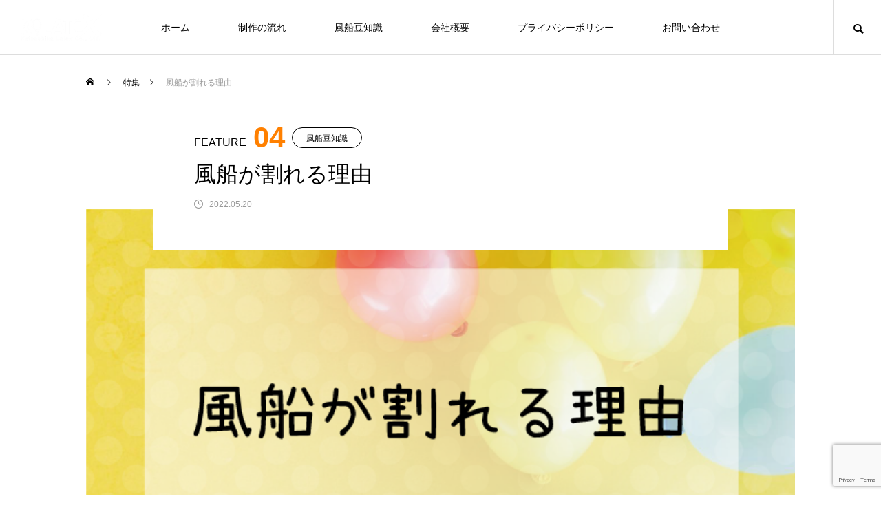

--- FILE ---
content_type: text/html; charset=UTF-8
request_url: http://k-latex.com/featured/%E9%A2%A8%E8%88%B9%E3%81%8C%E5%89%B2%E3%82%8C%E3%82%8B%E7%90%86%E7%94%B1/
body_size: 14264
content:
<!DOCTYPE html>
<html class="pc" lang="ja">
<head>
<meta charset="UTF-8">
<!--[if IE]><meta http-equiv="X-UA-Compatible" content="IE=edge"><![endif]-->
<meta name="viewport" content="width=device-width">
<title>風船が割れる理由 | 葛飾ラテックス工業所</title>
<meta name="description" content="パン！！！！って大きな音で割れる風船の音が怖い・苦手という方は多いと思います。">
<link rel="pingback" href="http://k-latex.com/xmlrpc.php">
<meta name='robots' content='max-image-preview:large' />
<link rel='dns-prefetch' href='//www.google.com' />
<link rel="alternate" type="application/rss+xml" title="葛飾ラテックス工業所 &raquo; フィード" href="http://k-latex.com/feed/" />
<link rel="alternate" type="application/rss+xml" title="葛飾ラテックス工業所 &raquo; コメントフィード" href="http://k-latex.com/comments/feed/" />
<link rel="alternate" title="oEmbed (JSON)" type="application/json+oembed" href="http://k-latex.com/wp-json/oembed/1.0/embed?url=http%3A%2F%2Fk-latex.com%2Ffeatured%2F%25e9%25a2%25a8%25e8%2588%25b9%25e3%2581%258c%25e5%2589%25b2%25e3%2582%258c%25e3%2582%258b%25e7%2590%2586%25e7%2594%25b1%2F" />
<link rel="alternate" title="oEmbed (XML)" type="text/xml+oembed" href="http://k-latex.com/wp-json/oembed/1.0/embed?url=http%3A%2F%2Fk-latex.com%2Ffeatured%2F%25e9%25a2%25a8%25e8%2588%25b9%25e3%2581%258c%25e5%2589%25b2%25e3%2582%258c%25e3%2582%258b%25e7%2590%2586%25e7%2594%25b1%2F&#038;format=xml" />
<style id='wp-img-auto-sizes-contain-inline-css' type='text/css'>
img:is([sizes=auto i],[sizes^="auto," i]){contain-intrinsic-size:3000px 1500px}
/*# sourceURL=wp-img-auto-sizes-contain-inline-css */
</style>
<link rel='stylesheet' id='style-css' href='http://k-latex.com/wp-content/themes/meets_tcd086/style.css?ver=1.1' type='text/css' media='all' />
<link rel='stylesheet' id='wp-block-library-css' href='http://k-latex.com/wp-includes/css/dist/block-library/style.min.css?ver=6.9' type='text/css' media='all' />
<style id='global-styles-inline-css' type='text/css'>
:root{--wp--preset--aspect-ratio--square: 1;--wp--preset--aspect-ratio--4-3: 4/3;--wp--preset--aspect-ratio--3-4: 3/4;--wp--preset--aspect-ratio--3-2: 3/2;--wp--preset--aspect-ratio--2-3: 2/3;--wp--preset--aspect-ratio--16-9: 16/9;--wp--preset--aspect-ratio--9-16: 9/16;--wp--preset--color--black: #000000;--wp--preset--color--cyan-bluish-gray: #abb8c3;--wp--preset--color--white: #ffffff;--wp--preset--color--pale-pink: #f78da7;--wp--preset--color--vivid-red: #cf2e2e;--wp--preset--color--luminous-vivid-orange: #ff6900;--wp--preset--color--luminous-vivid-amber: #fcb900;--wp--preset--color--light-green-cyan: #7bdcb5;--wp--preset--color--vivid-green-cyan: #00d084;--wp--preset--color--pale-cyan-blue: #8ed1fc;--wp--preset--color--vivid-cyan-blue: #0693e3;--wp--preset--color--vivid-purple: #9b51e0;--wp--preset--gradient--vivid-cyan-blue-to-vivid-purple: linear-gradient(135deg,rgb(6,147,227) 0%,rgb(155,81,224) 100%);--wp--preset--gradient--light-green-cyan-to-vivid-green-cyan: linear-gradient(135deg,rgb(122,220,180) 0%,rgb(0,208,130) 100%);--wp--preset--gradient--luminous-vivid-amber-to-luminous-vivid-orange: linear-gradient(135deg,rgb(252,185,0) 0%,rgb(255,105,0) 100%);--wp--preset--gradient--luminous-vivid-orange-to-vivid-red: linear-gradient(135deg,rgb(255,105,0) 0%,rgb(207,46,46) 100%);--wp--preset--gradient--very-light-gray-to-cyan-bluish-gray: linear-gradient(135deg,rgb(238,238,238) 0%,rgb(169,184,195) 100%);--wp--preset--gradient--cool-to-warm-spectrum: linear-gradient(135deg,rgb(74,234,220) 0%,rgb(151,120,209) 20%,rgb(207,42,186) 40%,rgb(238,44,130) 60%,rgb(251,105,98) 80%,rgb(254,248,76) 100%);--wp--preset--gradient--blush-light-purple: linear-gradient(135deg,rgb(255,206,236) 0%,rgb(152,150,240) 100%);--wp--preset--gradient--blush-bordeaux: linear-gradient(135deg,rgb(254,205,165) 0%,rgb(254,45,45) 50%,rgb(107,0,62) 100%);--wp--preset--gradient--luminous-dusk: linear-gradient(135deg,rgb(255,203,112) 0%,rgb(199,81,192) 50%,rgb(65,88,208) 100%);--wp--preset--gradient--pale-ocean: linear-gradient(135deg,rgb(255,245,203) 0%,rgb(182,227,212) 50%,rgb(51,167,181) 100%);--wp--preset--gradient--electric-grass: linear-gradient(135deg,rgb(202,248,128) 0%,rgb(113,206,126) 100%);--wp--preset--gradient--midnight: linear-gradient(135deg,rgb(2,3,129) 0%,rgb(40,116,252) 100%);--wp--preset--font-size--small: 13px;--wp--preset--font-size--medium: 20px;--wp--preset--font-size--large: 36px;--wp--preset--font-size--x-large: 42px;--wp--preset--spacing--20: 0.44rem;--wp--preset--spacing--30: 0.67rem;--wp--preset--spacing--40: 1rem;--wp--preset--spacing--50: 1.5rem;--wp--preset--spacing--60: 2.25rem;--wp--preset--spacing--70: 3.38rem;--wp--preset--spacing--80: 5.06rem;--wp--preset--shadow--natural: 6px 6px 9px rgba(0, 0, 0, 0.2);--wp--preset--shadow--deep: 12px 12px 50px rgba(0, 0, 0, 0.4);--wp--preset--shadow--sharp: 6px 6px 0px rgba(0, 0, 0, 0.2);--wp--preset--shadow--outlined: 6px 6px 0px -3px rgb(255, 255, 255), 6px 6px rgb(0, 0, 0);--wp--preset--shadow--crisp: 6px 6px 0px rgb(0, 0, 0);}:where(.is-layout-flex){gap: 0.5em;}:where(.is-layout-grid){gap: 0.5em;}body .is-layout-flex{display: flex;}.is-layout-flex{flex-wrap: wrap;align-items: center;}.is-layout-flex > :is(*, div){margin: 0;}body .is-layout-grid{display: grid;}.is-layout-grid > :is(*, div){margin: 0;}:where(.wp-block-columns.is-layout-flex){gap: 2em;}:where(.wp-block-columns.is-layout-grid){gap: 2em;}:where(.wp-block-post-template.is-layout-flex){gap: 1.25em;}:where(.wp-block-post-template.is-layout-grid){gap: 1.25em;}.has-black-color{color: var(--wp--preset--color--black) !important;}.has-cyan-bluish-gray-color{color: var(--wp--preset--color--cyan-bluish-gray) !important;}.has-white-color{color: var(--wp--preset--color--white) !important;}.has-pale-pink-color{color: var(--wp--preset--color--pale-pink) !important;}.has-vivid-red-color{color: var(--wp--preset--color--vivid-red) !important;}.has-luminous-vivid-orange-color{color: var(--wp--preset--color--luminous-vivid-orange) !important;}.has-luminous-vivid-amber-color{color: var(--wp--preset--color--luminous-vivid-amber) !important;}.has-light-green-cyan-color{color: var(--wp--preset--color--light-green-cyan) !important;}.has-vivid-green-cyan-color{color: var(--wp--preset--color--vivid-green-cyan) !important;}.has-pale-cyan-blue-color{color: var(--wp--preset--color--pale-cyan-blue) !important;}.has-vivid-cyan-blue-color{color: var(--wp--preset--color--vivid-cyan-blue) !important;}.has-vivid-purple-color{color: var(--wp--preset--color--vivid-purple) !important;}.has-black-background-color{background-color: var(--wp--preset--color--black) !important;}.has-cyan-bluish-gray-background-color{background-color: var(--wp--preset--color--cyan-bluish-gray) !important;}.has-white-background-color{background-color: var(--wp--preset--color--white) !important;}.has-pale-pink-background-color{background-color: var(--wp--preset--color--pale-pink) !important;}.has-vivid-red-background-color{background-color: var(--wp--preset--color--vivid-red) !important;}.has-luminous-vivid-orange-background-color{background-color: var(--wp--preset--color--luminous-vivid-orange) !important;}.has-luminous-vivid-amber-background-color{background-color: var(--wp--preset--color--luminous-vivid-amber) !important;}.has-light-green-cyan-background-color{background-color: var(--wp--preset--color--light-green-cyan) !important;}.has-vivid-green-cyan-background-color{background-color: var(--wp--preset--color--vivid-green-cyan) !important;}.has-pale-cyan-blue-background-color{background-color: var(--wp--preset--color--pale-cyan-blue) !important;}.has-vivid-cyan-blue-background-color{background-color: var(--wp--preset--color--vivid-cyan-blue) !important;}.has-vivid-purple-background-color{background-color: var(--wp--preset--color--vivid-purple) !important;}.has-black-border-color{border-color: var(--wp--preset--color--black) !important;}.has-cyan-bluish-gray-border-color{border-color: var(--wp--preset--color--cyan-bluish-gray) !important;}.has-white-border-color{border-color: var(--wp--preset--color--white) !important;}.has-pale-pink-border-color{border-color: var(--wp--preset--color--pale-pink) !important;}.has-vivid-red-border-color{border-color: var(--wp--preset--color--vivid-red) !important;}.has-luminous-vivid-orange-border-color{border-color: var(--wp--preset--color--luminous-vivid-orange) !important;}.has-luminous-vivid-amber-border-color{border-color: var(--wp--preset--color--luminous-vivid-amber) !important;}.has-light-green-cyan-border-color{border-color: var(--wp--preset--color--light-green-cyan) !important;}.has-vivid-green-cyan-border-color{border-color: var(--wp--preset--color--vivid-green-cyan) !important;}.has-pale-cyan-blue-border-color{border-color: var(--wp--preset--color--pale-cyan-blue) !important;}.has-vivid-cyan-blue-border-color{border-color: var(--wp--preset--color--vivid-cyan-blue) !important;}.has-vivid-purple-border-color{border-color: var(--wp--preset--color--vivid-purple) !important;}.has-vivid-cyan-blue-to-vivid-purple-gradient-background{background: var(--wp--preset--gradient--vivid-cyan-blue-to-vivid-purple) !important;}.has-light-green-cyan-to-vivid-green-cyan-gradient-background{background: var(--wp--preset--gradient--light-green-cyan-to-vivid-green-cyan) !important;}.has-luminous-vivid-amber-to-luminous-vivid-orange-gradient-background{background: var(--wp--preset--gradient--luminous-vivid-amber-to-luminous-vivid-orange) !important;}.has-luminous-vivid-orange-to-vivid-red-gradient-background{background: var(--wp--preset--gradient--luminous-vivid-orange-to-vivid-red) !important;}.has-very-light-gray-to-cyan-bluish-gray-gradient-background{background: var(--wp--preset--gradient--very-light-gray-to-cyan-bluish-gray) !important;}.has-cool-to-warm-spectrum-gradient-background{background: var(--wp--preset--gradient--cool-to-warm-spectrum) !important;}.has-blush-light-purple-gradient-background{background: var(--wp--preset--gradient--blush-light-purple) !important;}.has-blush-bordeaux-gradient-background{background: var(--wp--preset--gradient--blush-bordeaux) !important;}.has-luminous-dusk-gradient-background{background: var(--wp--preset--gradient--luminous-dusk) !important;}.has-pale-ocean-gradient-background{background: var(--wp--preset--gradient--pale-ocean) !important;}.has-electric-grass-gradient-background{background: var(--wp--preset--gradient--electric-grass) !important;}.has-midnight-gradient-background{background: var(--wp--preset--gradient--midnight) !important;}.has-small-font-size{font-size: var(--wp--preset--font-size--small) !important;}.has-medium-font-size{font-size: var(--wp--preset--font-size--medium) !important;}.has-large-font-size{font-size: var(--wp--preset--font-size--large) !important;}.has-x-large-font-size{font-size: var(--wp--preset--font-size--x-large) !important;}
/*# sourceURL=global-styles-inline-css */
</style>

<style id='classic-theme-styles-inline-css' type='text/css'>
/*! This file is auto-generated */
.wp-block-button__link{color:#fff;background-color:#32373c;border-radius:9999px;box-shadow:none;text-decoration:none;padding:calc(.667em + 2px) calc(1.333em + 2px);font-size:1.125em}.wp-block-file__button{background:#32373c;color:#fff;text-decoration:none}
/*# sourceURL=/wp-includes/css/classic-themes.min.css */
</style>
<link rel='stylesheet' id='contact-form-7-css' href='http://k-latex.com/wp-content/plugins/contact-form-7/includes/css/styles.css?ver=5.4.2' type='text/css' media='all' />
<link rel='stylesheet' id='advanced-google-recaptcha-style-css' href='http://k-latex.com/wp-content/plugins/advanced-google-recaptcha/assets/css/captcha.min.css?ver=1.0.14' type='text/css' media='all' />
<script type="text/javascript" src="http://k-latex.com/wp-includes/js/jquery/jquery.min.js?ver=3.7.1" id="jquery-core-js"></script>
<script type="text/javascript" src="http://k-latex.com/wp-includes/js/jquery/jquery-migrate.min.js?ver=3.4.1" id="jquery-migrate-js"></script>
<script type="text/javascript" id="advanced-google-recaptcha-custom-js-extra">
/* <![CDATA[ */
var agrRecaptcha = {"site_key":"6LepKEAmAAAAAGXdckpyGG78C7nogNdqFdrON3gB"};
//# sourceURL=advanced-google-recaptcha-custom-js-extra
/* ]]> */
</script>
<script type="text/javascript" src="http://k-latex.com/wp-content/plugins/advanced-google-recaptcha/assets/js/captcha.min.js?ver=1.0.14" id="advanced-google-recaptcha-custom-js"></script>
<script type="text/javascript" src="https://www.google.com/recaptcha/api.js?onload=agrV3&amp;render=6LepKEAmAAAAAGXdckpyGG78C7nogNdqFdrON3gB&amp;ver=1.0.14" id="advanced-google-recaptcha-api-js"></script>
<link rel="https://api.w.org/" href="http://k-latex.com/wp-json/" /><link rel="canonical" href="http://k-latex.com/featured/%e9%a2%a8%e8%88%b9%e3%81%8c%e5%89%b2%e3%82%8c%e3%82%8b%e7%90%86%e7%94%b1/" />
<link rel='shortlink' href='http://k-latex.com/?p=267' />

<link rel="stylesheet" href="http://k-latex.com/wp-content/themes/meets_tcd086/css/design-plus.css?ver=1.1">
<link rel="stylesheet" href="http://k-latex.com/wp-content/themes/meets_tcd086/css/sns-botton.css?ver=1.1">
<link rel="stylesheet" media="screen and (max-width:1151px)" href="http://k-latex.com/wp-content/themes/meets_tcd086/css/responsive.css?ver=1.1">
<link rel="stylesheet" media="screen and (max-width:1151px)" href="http://k-latex.com/wp-content/themes/meets_tcd086/css/footer-bar.css?ver=1.1">

<script src="http://k-latex.com/wp-content/themes/meets_tcd086/js/jquery.easing.1.4.js?ver=1.1"></script>
<script src="http://k-latex.com/wp-content/themes/meets_tcd086/js/jscript.js?ver=1.1"></script>
<script src="http://k-latex.com/wp-content/themes/meets_tcd086/js/jquery.cookie.min.js?ver=1.1"></script>
<script src="http://k-latex.com/wp-content/themes/meets_tcd086/js/comment.js?ver=1.1"></script>
<script src="http://k-latex.com/wp-content/themes/meets_tcd086/js/parallax.js?ver=1.1"></script>

<link rel="stylesheet" href="http://k-latex.com/wp-content/themes/meets_tcd086/js/simplebar.css?ver=1.1">
<script src="http://k-latex.com/wp-content/themes/meets_tcd086/js/simplebar.min.js?ver=1.1"></script>


<script src="http://k-latex.com/wp-content/themes/meets_tcd086/js/header_fix.js?ver=1.1"></script>


<style type="text/css">

body, input, textarea { font-family: Arial, "Hiragino Sans", "ヒラギノ角ゴ ProN", "Hiragino Kaku Gothic ProN", "游ゴシック", YuGothic, "メイリオ", Meiryo, sans-serif; }

.rich_font, .p-vertical { font-family: Arial, "Hiragino Sans", "ヒラギノ角ゴ ProN", "Hiragino Kaku Gothic ProN", "游ゴシック", YuGothic, "メイリオ", Meiryo, sans-serif; font-weight:500; }

.rich_font_type1 { font-family: Arial, "ヒラギノ角ゴ ProN W3", "Hiragino Kaku Gothic ProN", "メイリオ", Meiryo, sans-serif; }
.rich_font_type2 { font-family: Arial, "Hiragino Sans", "ヒラギノ角ゴ ProN", "Hiragino Kaku Gothic ProN", "游ゴシック", YuGothic, "メイリオ", Meiryo, sans-serif; font-weight:500; }
.rich_font_type3 { font-family: "Times New Roman" , "游明朝" , "Yu Mincho" , "游明朝体" , "YuMincho" , "ヒラギノ明朝 Pro W3" , "Hiragino Mincho Pro" , "HiraMinProN-W3" , "HGS明朝E" , "ＭＳ Ｐ明朝" , "MS PMincho" , serif; font-weight:500; }

.post_content, #next_prev_post { font-family: Arial, "Hiragino Sans", "ヒラギノ角ゴ ProN", "Hiragino Kaku Gothic ProN", "游ゴシック", YuGothic, "メイリオ", Meiryo, sans-serif; }
.widget_headline, .widget_tab_post_list_button a, .search_box_headline { font-family: Arial, "Hiragino Sans", "ヒラギノ角ゴ ProN", "Hiragino Kaku Gothic ProN", "游ゴシック", YuGothic, "メイリオ", Meiryo, sans-serif; }

#header_logo .logo_text { font-size:32px; }
#footer_logo .logo_text { font-size:32px; color:#ffffff; }
#footer_logo a:hover .logo_text { color:#cccccc; }
#index_header_logo .logo_text { font-size:32px; color:#ffffff; }
#index_header_logo a:hover .logo_text { color:#cccccc; }
@media screen and (max-width:1151px) {
  #header_logo .logo_text { font-size:24px; }
  #footer_logo .logo_text { font-size:24px; }
  #index_header_logo .logo_text { font-size:24px; }
}
#global_menu > ul > li > a:before { background:#950000; }
#global_menu ul ul a { color:#ffffff !important; background:#950000; }
#global_menu ul ul a:hover { background:#780000; }
#global_menu > ul > li.current-menu-item > a:before { background:#780000; }
.pc .header_fix #header { background:rgba(255,255,255,1); }
.pc .header_fix #header.off_hover { background:rgba(255,255,255,1); }
.mobile .header_fix_mobile #header { background:rgba(255,255,255,1); }
.mobile .header_fix_mobile #header.off_hover { background:rgba(255,255,255,1); }
#drawer_menu { background:#000000; }
#mobile_menu a { color:#ffffff; border-color:#444444; }
#mobile_menu li li a { background:#333333; }
#mobile_menu a:hover, #drawer_menu .close_button:hover, #mobile_menu .child_menu_button:hover { color:#ffffff; background:#444444; }
#footer_lang a, #mobile_menu .child_menu_button .icon:before, #mobile_menu .child_menu_button:hover .icon:before { color:#ffffff; }
#footer_lang a.active_menu { color:rgba(255,255,255,0.3); }
.megamenu_blog_list, .megamenu_blog_list .category_list li.active a { background:#444444; }
.megamenu_blog_list .category_list_wrap { background:#000000; }
.megamenu_blog_list .title { font-size:16px; }
.megamenu_blog_list .new_icon { color:#ffffff; background:#00b2b2; }

.megamenu_b_wrap { background:#444444; }
.megamenu_slider .title { font-size:16px; }
.megamenu_b .post_list .title { font-size:14px; }

.megamenu_c_wrap { background:#444444; }
.megamenu_c_wrap .category_list .design_headline .title { font-size:48px; }
.megamenu_c_wrap .category_list .design_headline .sub_title { font-size:16px; }
.megamenu_c_wrap .category_list .desc { font-size:16px; }
.pc #header_lang ul ul a { background:#444444; }
.pc #header_lang ul ul a:hover { background:#950000; }
.mobile #header_lang ul a { background:#444444; }
.mobile #header_lang ul a:hover { background:#950000; border-color:#950000; }
#footer_banner .headline h4 {
  color:#0a0a0a;
  background: -moz-linear-gradient(top, rgba(255,255,255,1) 0%, rgba(255,255,255,0) 100%);
  background: -webkit-linear-gradient(top, rgba(255,255,255,1) 0%,rgba(255,255,255,0) 100%);
  background: linear-gradient(to bottom, rgba(255,255,255,1) 0%,rgba(255,255,255,0) 100%);
}
#footer_banner .headline .title { font-size:26px; }
#footer_banner .headline .sub_title { font-size:14px; }
#footer_logo .logo { font-size:32px; }
#footer_message { font-size:20px; color:#ffffff;}
#copyright { color:#ffffff; background:#950000; }
#return_top a:before { color:#ffffff; }
#return_top a { background:#950000; }
#return_top a:hover { background:#780000; }
@media screen and (max-width:950px) {
  #footer_banner .headline .title { font-size:20px; }
  #footer_banner .headline .sub_title { font-size:12px; }
}
@media screen and (max-width:750px) {
  #footer_logo .logo { font-size:24px; }
  #footer_message { font-size:15px; }
}
.author_profile .avatar_area img, .animate_image img, .animate_background .image {
  width:100%; height:auto;
  -webkit-transition: transform  0.5s ease;
  transition: transform  0.5s ease;
}
.author_profile a.avatar:hover img, .animate_image:hover img, .animate_background:hover .image {
  -webkit-transform: scale(1.2);
  transform: scale(1.2);
}


a { color:#000; }

body { background:#ffffff; }

#header_search .button label:hover:before, .gallery_category_sort_button ol li.active a, #header_lang_button:hover:before, #header_lang_button.active:before, .mobile #next_prev_post a:hover .title_area, #footer_lang a:hover
  { color:#950000; }

.page_navi a:hover, #submit_comment:hover, #cancel_comment_reply a:hover, #wp-calendar #prev a:hover, #wp-calendar #next a:hover, #wp-calendar td a:hover,
#gallery_nav a:hover, #post_pagination a:hover, #p_readmore .button:hover, .page_navi a:hover, #post_pagination a:hover,.c-pw__btn:hover, #post_pagination a:hover, #comment_tab li a:hover,
body.home .global_menu_button:hover span, body.home.header_fix_mobile .global_menu_button:hover span
  { background-color:#950000; }

.page_navi a:hover, #comment_textarea textarea:focus, .c-pw__box-input:focus, .page_navi a:hover, #post_pagination a:hover, .mobile #gallery_nav a:hover
  { border-color:#950000; }

a:hover, #header_logo a:hover, #header_lang_button.active, #footer a:hover, #footer_social_link li a:hover:before, #bread_crumb a:hover, #bread_crumb li.home a:hover:after, #next_prev_post a:hover,
.single_copy_title_url_btn:hover, .tcdw_search_box_widget .search_area .search_button:hover:before,
#single_author_title_area .author_link li a:hover:before, .author_profile a:hover, .author_profile .author_link li a:hover:before, #post_meta_bottom a:hover, .cardlink_title a:hover,
.comment a:hover, .comment_form_wrapper a:hover, #searchform .submit_button:hover:before, .p-dropdown__title:hover:after
  { color:#950000; }

.global_menu_button:hover span
  { background-color:#950000; }

.widget_headline { color:#ffffff; background:#000000; }

.post_content a, #featured_data_list a { color:#000000; }
.post_content a:hover, #featured_data_list a:hover { color:#780000; }

.featured_post_num { color:#ff8000; }
.styled_h2 {
  font-size:26px !important; text-align:left; color:#ffffff; background:#000000;  border-top:0px solid #dddddd;
  border-bottom:0px solid #dddddd;
  border-left:0px solid #dddddd;
  border-right:0px solid #dddddd;
  padding:15px 15px 15px 15px !important;
  margin:0px 0px 30px !important;
}
.styled_h3 {
  font-size:22px !important; text-align:left; color:#000000;   border-top:0px solid #dddddd;
  border-bottom:0px solid #dddddd;
  border-left:2px solid #000000;
  border-right:0px solid #dddddd;
  padding:6px 0px 6px 16px !important;
  margin:0px 0px 30px !important;
}
.styled_h4 {
  font-size:18px !important; text-align:left; color:#000000;   border-top:0px solid #dddddd;
  border-bottom:1px solid #dddddd;
  border-left:0px solid #dddddd;
  border-right:0px solid #dddddd;
  padding:3px 0px 3px 20px !important;
  margin:0px 0px 30px !important;
}
.styled_h5 {
  font-size:14px !important; text-align:left; color:#000000;   border-top:0px solid #dddddd;
  border-bottom:1px solid #dddddd;
  border-left:0px solid #dddddd;
  border-right:0px solid #dddddd;
  padding:3px 0px 3px 24px !important;
  margin:0px 0px 30px !important;
}
.q_custom_button1 {
  color:#ffffff !important;
  border-color:rgba(83,83,83,1);
}
.q_custom_button1.animation_type1 { background:#535353; }
.q_custom_button1:hover, .q_custom_button1:focus {
  color:#ffffff !important;
  border-color:rgba(125,125,125,1);
}
.q_custom_button1.animation_type1:hover { background:#7d7d7d; }
.q_custom_button1:before { background:#7d7d7d; }
.q_custom_button2 {
  color:#ffffff !important;
  border-color:rgba(83,83,83,1);
}
.q_custom_button2.animation_type1 { background:#535353; }
.q_custom_button2:hover, .q_custom_button2:focus {
  color:#ffffff !important;
  border-color:rgba(125,125,125,1);
}
.q_custom_button2.animation_type1:hover { background:#7d7d7d; }
.q_custom_button2:before { background:#7d7d7d; }
.q_custom_button3 {
  color:#ffffff !important;
  border-color:rgba(83,83,83,1);
}
.q_custom_button3.animation_type1 { background:#535353; }
.q_custom_button3:hover, .q_custom_button3:focus {
  color:#ffffff !important;
  border-color:rgba(125,125,125,1);
}
.q_custom_button3.animation_type1:hover { background:#7d7d7d; }
.q_custom_button3:before { background:#7d7d7d; }
.speech_balloon_left1 .speach_balloon_text { background-color: #ffdfdf; border-color: #ffdfdf; color: #000000 }
.speech_balloon_left1 .speach_balloon_text::before { border-right-color: #ffdfdf }
.speech_balloon_left1 .speach_balloon_text::after { border-right-color: #ffdfdf }
.speech_balloon_left2 .speach_balloon_text { background-color: #ffffff; border-color: #ff5353; color: #000000 }
.speech_balloon_left2 .speach_balloon_text::before { border-right-color: #ff5353 }
.speech_balloon_left2 .speach_balloon_text::after { border-right-color: #ffffff }
.speech_balloon_right1 .speach_balloon_text { background-color: #ccf4ff; border-color: #ccf4ff; color: #000000 }
.speech_balloon_right1 .speach_balloon_text::before { border-left-color: #ccf4ff }
.speech_balloon_right1 .speach_balloon_text::after { border-left-color: #ccf4ff }
.speech_balloon_right2 .speach_balloon_text { background-color: #ffffff; border-color: #0789b5; color: #000000 }
.speech_balloon_right2 .speach_balloon_text::before { border-left-color: #0789b5 }
.speech_balloon_right2 .speach_balloon_text::after { border-left-color: #ffffff }
.qt_google_map .pb_googlemap_custom-overlay-inner { background:#950000; color:#ffffff; }
.qt_google_map .pb_googlemap_custom-overlay-inner::after { border-color:#950000 transparent transparent transparent; }
</style>

<style id="current-page-style" type="text/css">
#featured_post_title .title { font-size:32px;  }
#article .post_content { font-size:16px; }
#featured_data_list .top_area { background:#000000; }
#featured_data_list .top_area .headline { color:#ffffff; font-size:18px; }
#featured_data_list .data_area { background:#f7f7f7; }
#featured_related_post .headline { font-size:20px; }
#featured_related_post .title { font-size:18px; }
@media screen and (max-width:750px) {
  #featured_post_title .title { font-size:24px; }
  #article .post_content { font-size:14px; }
  #featured_data_list .top_area .headline { font-size:15px; }
  #featured_related_post .headline { font-size:16px; }
  #featured_related_post .title { font-size:15px; }
}
#site_loader_overlay.active #site_loader_animation {
  opacity:0;
  -webkit-transition: all 1.0s cubic-bezier(0.22, 1, 0.36, 1) 0s; transition: all 1.0s cubic-bezier(0.22, 1, 0.36, 1) 0s;
}
</style>

<script type="text/javascript">
jQuery(document).ready(function($){

  if( $('.megamenu_slider').length ){
    $('.megamenu_slider').slick({
      infinite: true,
      dots: true,
      arrows: false,
      slidesToShow: 1,
      slidesToScroll: 1,
      adaptiveHeight: false,
      pauseOnHover: false,
      autoplay: true,
      fade: false,
      easing: 'easeOutExpo',
      speed: 700,
      autoplaySpeed: 5000,
    });
  };

});
</script>
<script type="text/javascript">
(function($) {

  function footer_video_resize(){
    var winW = $(window).width();
    var footer_height = $('#footer_top').innerHeight();
    var footer_width = $(window).width();
    var video = $('#footer_video')[0];
    var video_width = video.videoWidth;
    var video_height = video.videoHeight;
    var scaleW = footer_width / video_width;
    var scaleH = footer_height / video_height;
    var fixScale = Math.max(scaleW, scaleH);
    var setW = video_width * fixScale;
    var setH = video_height * fixScale;
    var moveX = Math.floor((footer_width - setW) / 2);
    var moveY = Math.floor((footer_height - setH) / 2);
    $('#footer_video').css({
      'width': setW,
      'height': setH,
      'left' : moveX,
      'top' : moveY
    });
  }

  $(window).bind('load', function(){
    footer_video_resize();
  });

  $(window).on('resize', function(){
    footer_video_resize();
  });

})(jQuery);
</script>

<style>
.p-cta--1.cta_type1 a .catch { font-size:20px; color: #ffffff; }
.p-cta--1.cta_type1 a:hover .catch { color: #cccccc; }
.p-cta--1.cta_type1 .overlay { background:rgba(0,0,0,0.5); }
.p-cta--2.cta_type1 a .catch { font-size:20px; color: #ffffff; }
.p-cta--2.cta_type1 a:hover .catch { color: #cccccc; }
.p-cta--2.cta_type1 .overlay { background:rgba(0,0,0,0.5); }
.p-cta--3.cta_type1 a .catch { font-size:20px; color: #ffffff; }
.p-cta--3.cta_type1 a:hover .catch { color: #cccccc; }
.p-cta--3.cta_type1 .overlay { background:rgba(0,0,0,0.5); }
</style>
<style type="text/css">
.p-footer-cta--1.footer_cta_type1 { background:rgba(0,0,0,1); }
.p-footer-cta--1.footer_cta_type1 .catch { color:#ffffff; font-size:20px; }
.p-footer-cta--1.footer_cta_type1 #js-footer-cta__btn { color:#ffffff; background:#950000; font-size:16px; }
.p-footer-cta--1.footer_cta_type1 #js-footer-cta__btn:hover { color:#ffffff; background:#780000; }
.p-footer-cta--1.footer_cta_type1 #js-footer-cta__close:before { color:#ffffff; }
.p-footer-cta--1.footer_cta_type1 #js-footer-cta__close:hover:before { color:#cccccc; }
@media only screen and (max-width: 1050px) {
  .p-footer-cta--1.footer_cta_type1 .catch { font-size:16px; }
}
@media only screen and (max-width: 750px) {
  .p-footer-cta--1.footer_cta_type1 #js-footer-cta__btn { font-size:15px; }
  .p-footer-cta--1.footer_cta_type1 #js-footer-cta__btn:after { color:#ffffff; }
  .p-footer-cta--1.footer_cta_type1 #js-footer-cta__btn:hover:after { color:#cccccc; }
}
.p-footer-cta--2.footer_cta_type1 { background:rgba(0,0,0,1); }
.p-footer-cta--2.footer_cta_type1 .catch { color:#ffffff; font-size:20px; }
.p-footer-cta--2.footer_cta_type1 #js-footer-cta__btn { color:#ffffff; background:#950000; font-size:16px; }
.p-footer-cta--2.footer_cta_type1 #js-footer-cta__btn:hover { color:#ffffff; background:#780000; }
.p-footer-cta--2.footer_cta_type1 #js-footer-cta__close:before { color:#ffffff; }
.p-footer-cta--2.footer_cta_type1 #js-footer-cta__close:hover:before { color:#cccccc; }
@media only screen and (max-width: 1050px) {
  .p-footer-cta--2.footer_cta_type1 .catch { font-size:16px; }
}
@media only screen and (max-width: 750px) {
  .p-footer-cta--2.footer_cta_type1 #js-footer-cta__btn { font-size:15px; }
  .p-footer-cta--2.footer_cta_type1 #js-footer-cta__btn:after { color:#ffffff; }
  .p-footer-cta--2.footer_cta_type1 #js-footer-cta__btn:hover:after { color:#cccccc; }
}
.p-footer-cta--3.footer_cta_type1 { background:rgba(0,0,0,1); }
.p-footer-cta--3.footer_cta_type1 .catch { color:#ffffff; font-size:20px; }
.p-footer-cta--3.footer_cta_type1 #js-footer-cta__btn { color:#ffffff; background:#950000; font-size:16px; }
.p-footer-cta--3.footer_cta_type1 #js-footer-cta__btn:hover { color:#ffffff; background:#780000; }
.p-footer-cta--3.footer_cta_type1 #js-footer-cta__close:before { color:#ffffff; }
.p-footer-cta--3.footer_cta_type1 #js-footer-cta__close:hover:before { color:#cccccc; }
@media only screen and (max-width: 1050px) {
  .p-footer-cta--3.footer_cta_type1 .catch { font-size:16px; }
}
@media only screen and (max-width: 750px) {
  .p-footer-cta--3.footer_cta_type1 #js-footer-cta__btn { font-size:15px; }
  .p-footer-cta--3.footer_cta_type1 #js-footer-cta__btn:after { color:#ffffff; }
  .p-footer-cta--3.footer_cta_type1 #js-footer-cta__btn:hover:after { color:#cccccc; }
}
</style>

	
<!-- Global site tag (gtag.js) - Google Analytics -->
<script async src="https://www.googletagmanager.com/gtag/js?id=G-9Y603CG58R"></script>
<script>
  window.dataLayer = window.dataLayer || [];
  function gtag(){dataLayer.push(arguments);}
  gtag('js', new Date());

  gtag('config', 'G-9Y603CG58R');
</script>
<link rel='stylesheet' id='slick-style-css' href='http://k-latex.com/wp-content/themes/meets_tcd086/js/slick.css?ver=1.0.0' type='text/css' media='all' />
</head>
<body id="body" class="wp-singular featured-template-default single single-featured postid-267 wp-theme-meets_tcd086 use_header_fix elementor-default elementor-kit-119">


<div id="container">

 
 
 <header id="header">
    <div id="header_logo">
   <p class="logo">
 <a href="http://k-latex.com/" title="葛飾ラテックス工業所">
    <img class="logo_image pc" src="http://k-latex.com/wp-content/uploads/2021/07/logow.png?1770147003" alt="葛飾ラテックス工業所" title="葛飾ラテックス工業所" width="118" height="40" />
  <img class="logo_image mobile" src="http://k-latex.com/wp-content/uploads/2021/07/logows.png?1770147003" alt="葛飾ラテックス工業所" title="葛飾ラテックス工業所" width="74" height="25" />   </a>
</p>

  </div>
    <a class="global_menu_button" href="#"><span></span><span></span><span></span></a>
  <nav id="global_menu">
   <ul id="menu-%e3%82%b5%e3%83%b3%e3%83%97%e3%83%ab%e3%83%a1%e3%83%8b%e3%83%a5%e3%83%bc" class="menu"><li id="menu-item-204" class="menu-item menu-item-type-custom menu-item-object-custom menu-item-home menu-item-204 "><a href="http://k-latex.com/">ホーム</a></li>
<li id="menu-item-208" class="menu-item menu-item-type-post_type menu-item-object-page menu-item-208 "><a href="http://k-latex.com/flow/">制作の流れ</a></li>
<li id="menu-item-279" class="menu-item menu-item-type-custom menu-item-object-custom menu-item-279 "><a href="https://k-latex.com/featured/">風船豆知識</a></li>
<li id="menu-item-207" class="menu-item menu-item-type-post_type menu-item-object-page menu-item-207 "><a href="http://k-latex.com/company/">会社概要</a></li>
<li id="menu-item-206" class="menu-item menu-item-type-post_type menu-item-object-page menu-item-206 "><a href="http://k-latex.com/policy/">プライバシーポリシー</a></li>
<li id="menu-item-205" class="menu-item menu-item-type-post_type menu-item-object-page menu-item-205 "><a href="http://k-latex.com/contact-2/">お問い合わせ</a></li>
</ul>  </nav>
        <div id="header_search">
   <a id="header_search_button" href="#"></a>
   <form style="background:#444444;" role="search" method="get" id="header_searchform" action="http://k-latex.com">
    <div class="input_area"><input type="text" value="" id="header_search_input" name="s" autocomplete="off"></div>
    <div class="button"><label for="header_search_button"></label><input type="submit" id="header_search_button" value=""></div>
   </form>
  </div>
     </header>

 
 <div id="bread_crumb">
 <ul class="clearfix" itemscope itemtype="http://schema.org/BreadcrumbList">
  <li itemprop="itemListElement" itemscope itemtype="http://schema.org/ListItem" class="home"><a itemprop="item" href="http://k-latex.com/"><span itemprop="name">ホーム</span></a><meta itemprop="position" content="1"></li>
 <li itemprop="itemListElement" itemscope itemtype="http://schema.org/ListItem"><a itemprop="item" href="http://k-latex.com/featured/"><span itemprop="name">特集</span></a><meta itemprop="position" content="2"></li>
 <li class="last" itemprop="itemListElement" itemscope itemtype="http://schema.org/ListItem"><span itemprop="name">風船が割れる理由</span><meta itemprop="position" content="3"></li>
  </ul>
</div>

<div id="single_featured">

 
  <article id="article">

   
   <div id="featured_post_title">
        <div class="num_area">
          <p class="sub_title">FEATURE</p>     <p class="featured_post_num">04</p>
               <a class="category" href="http://k-latex.com/featured_category/mamechishiki/">風船豆知識</a>
         </div>
        <h1 class="title rich_font_type2 entry-title">風船が割れる理由</h1>
    <ul class="meta_top clearfix">
          <li class="date"><time class="entry-date published" datetime="2022-05-20T15:55:59+09:00">2022.05.20</time></li>
              </ul>
   </div>

      <div id="featured_post_image" style="background:url(http://k-latex.com/wp-content/uploads/2022/05/風船　割れる.png) no-repeat center center; background-size:cover;"></div>
   
   <div id="featured_post_area">

      <div class="single_share clearfix" id="single_share_top">
    <div class="share-type1 share-top">
 
	<div class="sns mt10">
		<ul class="type1 clearfix">
			<li class="twitter">
				<a href="http://twitter.com/share?text=%E9%A2%A8%E8%88%B9%E3%81%8C%E5%89%B2%E3%82%8C%E3%82%8B%E7%90%86%E7%94%B1&url=http%3A%2F%2Fk-latex.com%2Ffeatured%2F%25e9%25a2%25a8%25e8%2588%25b9%25e3%2581%258c%25e5%2589%25b2%25e3%2582%258c%25e3%2582%258b%25e7%2590%2586%25e7%2594%25b1%2F&via=&tw_p=tweetbutton&related=" onclick="javascript:window.open(this.href, '', 'menubar=no,toolbar=no,resizable=yes,scrollbars=yes,height=400,width=600');return false;"><i class="icon-twitter"></i><span class="ttl">Tweet</span><span class="share-count"></span></a>
			</li>
			<li class="facebook">
				<a href="//www.facebook.com/sharer/sharer.php?u=http://k-latex.com/featured/%e9%a2%a8%e8%88%b9%e3%81%8c%e5%89%b2%e3%82%8c%e3%82%8b%e7%90%86%e7%94%b1/&amp;t=%E9%A2%A8%E8%88%B9%E3%81%8C%E5%89%B2%E3%82%8C%E3%82%8B%E7%90%86%E7%94%B1" class="facebook-btn-icon-link" target="blank" rel="nofollow"><i class="icon-facebook"></i><span class="ttl">Share</span><span class="share-count"></span></a>
			</li>
			<li class="hatebu">
				<a href="http://b.hatena.ne.jp/add?mode=confirm&url=http%3A%2F%2Fk-latex.com%2Ffeatured%2F%25e9%25a2%25a8%25e8%2588%25b9%25e3%2581%258c%25e5%2589%25b2%25e3%2582%258c%25e3%2582%258b%25e7%2590%2586%25e7%2594%25b1%2F" onclick="javascript:window.open(this.href, '', 'menubar=no,toolbar=no,resizable=yes,scrollbars=yes,height=400,width=510');return false;" ><i class="icon-hatebu"></i><span class="ttl">Hatena</span><span class="share-count"></span></a>
			</li>
			<li class="pocket">
				<a href="http://getpocket.com/edit?url=http%3A%2F%2Fk-latex.com%2Ffeatured%2F%25e9%25a2%25a8%25e8%2588%25b9%25e3%2581%258c%25e5%2589%25b2%25e3%2582%258c%25e3%2582%258b%25e7%2590%2586%25e7%2594%25b1%2F&title=%E9%A2%A8%E8%88%B9%E3%81%8C%E5%89%B2%E3%82%8C%E3%82%8B%E7%90%86%E7%94%B1" target="blank"><i class="icon-pocket"></i><span class="ttl">Pocket</span><span class="share-count"></span></a>
			</li>
			<li class="rss">
				<a href="http://k-latex.com/feed/" target="blank"><i class="icon-rss"></i><span class="ttl">RSS</span></a>
			</li>
			<li class="feedly">
				<a href="http://feedly.com/index.html#subscription%2Ffeed%2Fhttp://k-latex.com/feed/" target="blank"><i class="icon-feedly"></i><span class="ttl">feedly</span><span class="share-count"></span></a>
			</li>
			<li class="pinterest">
				<a rel="nofollow" target="_blank" href="https://www.pinterest.com/pin/create/button/?url=http%3A%2F%2Fk-latex.com%2Ffeatured%2F%25e9%25a2%25a8%25e8%2588%25b9%25e3%2581%258c%25e5%2589%25b2%25e3%2582%258c%25e3%2582%258b%25e7%2590%2586%25e7%2594%25b1%2F&media=http://k-latex.com/wp-content/uploads/2022/05/風船　割れる.png&description=%E9%A2%A8%E8%88%B9%E3%81%8C%E5%89%B2%E3%82%8C%E3%82%8B%E7%90%86%E7%94%B1"><i class="icon-pinterest"></i><span class="ttl">Pin&nbsp;it</span></a>
			</li>
		</ul>
	</div>
</div>
   </div>
   
      <div class="single_copy_title_url" id="single_copy_title_url_top">
    <button class="single_copy_title_url_btn" data-clipboard-text="風船が割れる理由 http://k-latex.com/featured/%e9%a2%a8%e8%88%b9%e3%81%8c%e5%89%b2%e3%82%8c%e3%82%8b%e7%90%86%e7%94%b1/" data-clipboard-copied="記事のタイトルとURLをコピーしました">この記事のタイトルとURLをコピーする</button>
   </div>
   
   
   
      <div class="post_content clearfix">
    <p>パン！！！！って大きな音で割れる風船の音が怖い・苦手という方は多いと思います。<br />
実際に私も苦手でした・・・（もう慣れました笑）</p>
<p>今回は風船が割れる理由について詳しく説明していこうと思います！<br />
こんなのでも風船って割れちゃうんだ！と驚くものもあるかもしれませんね！</p>
<h2><strong>風船ってどうして割れるの？</strong></h2>
<p>①空気を入れすぎた<br />
②尖ったものが風船に当たった<br />
③静電気（冬場）<br />
④温度差（寒い場所で膨らまして暖かい場所に持っていく等）<br />
⑤油性ペン（シンナー、ラッカーなどに反応してしまう）<br />
⑥紫外線<br />
⑦リモネン（レモンやオレンジの皮に含まれる成分）</p>
<p>が、考えられます。<br />
上２つはなんとなく想像がつきますね！</p>
<p>全てのことに共通するのが「風船には縮まろうとする力がある」ということです。<br />
風船に使われる原材料がラテックス（天然ゴム）だからなのです。<br />
輪ゴムって限界まで伸ばしてから手を離すとバチン！って縮まりますよね！<br />
それと同じ原理です。</p>
<p>③〜⑦について詳しく説明していきますね！</p>
<h3>③静電気</h3>
<p>「ゴムは電気を通しにくい性質」という認識があると思います。<br />
ですが、膨らませた状態の風船はゴムが薄くなっている状態なんです。</p>
<p>冬場など空気が乾燥している時期の床や服などの摩擦によって風船に静電気が溜まって、バチッとなる「放電」により割れることがあります。</p>
<h3>④温度差</h3>
<p>これはヘリウムガスを入れた風船にも共通することですが、<br />
風船は寒いところで膨らませて暖かいところに持っていくと空気（ヘリウムガス）が膨張してしまいます。</p>
<p>冬の外でパンパンに膨らませたアルミの風船を暖かい室内に持って行ったら割れてしまったという話を聞いた事があります。<br />
アルミの風船はラテックスが入っていないので、伸びようとする力・縮まろうとする力が無く限界まで空気（ヘリウムガス）が入ってしまい膨張し、風船の大きさの限界に達した時に割れてしまいます。<br />
割れるというよりも破裂と言ったほうがわかりやすいかもしれないですね。</p>
<p>ゴム風船はラテックスで作られているため伸びようとする力は大きいです。<br />
ですが縮まろうとする力も大きいので、パン！！と割れてしまいます。</p>
<h3>⑤油性ペン</h3>
<p>油性ペンなどに入っているシンナーやラッカーなどの成分はゴムなどを溶かす性質を持っています。<br />
膨らませた風船に油性ペンなどで絵や文字を書くと伸びきったゴムに溶かす成分をかけているようなものなので風船は割れてしまいます。</p>
<p>ですが、大きく膨らませなければ割れない場合もあります。<br />
小さく膨らましたから割れないという訳ではないので、風船にペンで絵や文字を書きたいときは風船用のペンかアルコール性のペンを使いましょう。</p>
<h3>⑥紫外線</h3>
<p>ゴム風船に紫外線は大敵です。<br />
青空の直射日光の下でゴム風船を使って飾り付けなどは知らずに割れる可能性が高いです。<br />
ゴム風船は天然ゴム（ラテックス）を原料として作られます。<br />
長い間買ったまま放置したり、日の当たる場所で保管したりしてしまうと知らず知らずのうちにゴムの劣化が始まってしまいます。<br />
古くなった輪ゴムを思い浮かべてください。使おうと思って伸ばした時にプチンと切れてしまって使えなくなってしまったことがあると思います。あれが「劣化」です。<br />
ゴム風船の劣化についてはまた他の記事で取り上げたいと思います。</p>
<p>紫外線によって原料である天然ゴム（ラテックス）の劣化によって風船が割れてしまいます。</p>
<h3>⑦リモネン</h3>
<p>このリモネンはレモンやみかんなど柑橘系の皮に含まれる無色透明な成分です。<br />
ゴムやプラスチックなどを溶かす働きがあります。</p>
<p>触らなくても風船が割れる手品やマジックを見たことありませんか？<br />
あれって実はリモネンがゴムを溶かす働きを利用したものなんです。</p>
<p>ゴム風船とみかんの皮があれば簡単にできる実験なのでお子様の夏休みの宿題などにちょうどいいかもしれません！</p>
<p>リモネンは水に溶けにくい成分なのでよーく手を洗ってから次ゴム風船を触ってくださいね！</p>
<p>簡単に風船が割れる条件をお話ししました。<br />
割れにくくする・風船を長く持たせる方法はあります！<br />
ですが、割れない風船はありません！</p>
<p>どうしたら風船は割れるのか、少しでも怖い思いをしないように今回ご紹介したことを気をつけてもらえたら幸いです！</p>
   </div>

   
   
      <div class="single_share clearfix" id="single_share_bottom">
    <div class="share-type1 share-btm">
 
	<div class="sns mt10 mb45">
		<ul class="type1 clearfix">
			<li class="twitter">
				<a href="http://twitter.com/share?text=%E9%A2%A8%E8%88%B9%E3%81%8C%E5%89%B2%E3%82%8C%E3%82%8B%E7%90%86%E7%94%B1&url=http%3A%2F%2Fk-latex.com%2Ffeatured%2F%25e9%25a2%25a8%25e8%2588%25b9%25e3%2581%258c%25e5%2589%25b2%25e3%2582%258c%25e3%2582%258b%25e7%2590%2586%25e7%2594%25b1%2F&via=&tw_p=tweetbutton&related=" onclick="javascript:window.open(this.href, '', 'menubar=no,toolbar=no,resizable=yes,scrollbars=yes,height=400,width=600');return false;"><i class="icon-twitter"></i><span class="ttl">Tweet</span><span class="share-count"></span></a>
			</li>
			<li class="facebook">
				<a href="//www.facebook.com/sharer/sharer.php?u=http://k-latex.com/featured/%e9%a2%a8%e8%88%b9%e3%81%8c%e5%89%b2%e3%82%8c%e3%82%8b%e7%90%86%e7%94%b1/&amp;t=%E9%A2%A8%E8%88%B9%E3%81%8C%E5%89%B2%E3%82%8C%E3%82%8B%E7%90%86%E7%94%B1" class="facebook-btn-icon-link" target="blank" rel="nofollow"><i class="icon-facebook"></i><span class="ttl">Share</span><span class="share-count"></span></a>
			</li>
			<li class="hatebu">
				<a href="http://b.hatena.ne.jp/add?mode=confirm&url=http%3A%2F%2Fk-latex.com%2Ffeatured%2F%25e9%25a2%25a8%25e8%2588%25b9%25e3%2581%258c%25e5%2589%25b2%25e3%2582%258c%25e3%2582%258b%25e7%2590%2586%25e7%2594%25b1%2F" onclick="javascript:window.open(this.href, '', 'menubar=no,toolbar=no,resizable=yes,scrollbars=yes,height=400,width=510');return false;" ><i class="icon-hatebu"></i><span class="ttl">Hatena</span><span class="share-count"></span></a>
			</li>
			<li class="pocket">
				<a href="http://getpocket.com/edit?url=http%3A%2F%2Fk-latex.com%2Ffeatured%2F%25e9%25a2%25a8%25e8%2588%25b9%25e3%2581%258c%25e5%2589%25b2%25e3%2582%258c%25e3%2582%258b%25e7%2590%2586%25e7%2594%25b1%2F&title=%E9%A2%A8%E8%88%B9%E3%81%8C%E5%89%B2%E3%82%8C%E3%82%8B%E7%90%86%E7%94%B1" target="blank"><i class="icon-pocket"></i><span class="ttl">Pocket</span><span class="share-count"></span></a>
			</li>
			<li class="rss">
				<a href="http://k-latex.com/feed/" target="blank"><i class="icon-rss"></i><span class="ttl">RSS</span></a>
			</li>
			<li class="feedly">
				<a href="http://feedly.com/index.html#subscription%2Ffeed%2Fhttp://k-latex.com/feed/" target="blank"><i class="icon-feedly"></i><span class="ttl">feedly</span><span class="share-count"></span></a>
			</li>
			<li class="pinterest">
				<a rel="nofollow" target="_blank" href="https://www.pinterest.com/pin/create/button/?url=http%3A%2F%2Fk-latex.com%2Ffeatured%2F%25e9%25a2%25a8%25e8%2588%25b9%25e3%2581%258c%25e5%2589%25b2%25e3%2582%258c%25e3%2582%258b%25e7%2590%2586%25e7%2594%25b1%2F&media=http://k-latex.com/wp-content/uploads/2022/05/風船　割れる.png&description=%E9%A2%A8%E8%88%B9%E3%81%8C%E5%89%B2%E3%82%8C%E3%82%8B%E7%90%86%E7%94%B1"><i class="icon-pinterest"></i><span class="ttl">Pin&nbsp;it</span></a>
			</li>
		</ul>
	</div>
</div>
   </div>
   
      <div class="single_copy_title_url" id="single_copy_title_url_bottom">
    <button class="single_copy_title_url_btn" data-clipboard-text="風船が割れる理由 http://k-latex.com/featured/%e9%a2%a8%e8%88%b9%e3%81%8c%e5%89%b2%e3%82%8c%e3%82%8b%e7%90%86%e7%94%b1/" data-clipboard-copied="記事のタイトルとURLをコピーしました">この記事のタイトルとURLをコピーする</button>
   </div>
   
      <div id="next_prev_post">
    <div class="item prev_post clearfix">
 <a class="animate_background" href="http://k-latex.com/featured/huusennukaseru/">
  <div class="image_wrap">
   <div class="image" style="background:url(http://k-latex.com/wp-content/uploads/2022/05/風船を浮かせる-680x415.png) no-repeat center center; background-size:cover;"></div>
  </div>
  <div class="title_area">
   <p class="title"><span>風船を浮かせる方法</span></p>
   <p class="nav">前の記事</p>
  </div>
 </a>
</div>
<div class="item next_post clearfix">
 <a class="animate_background" href="http://k-latex.com/featured/huusenninnsatu/">
  <div class="image_wrap">
   <div class="image" style="background:url(http://k-latex.com/wp-content/uploads/2022/05/風船印刷-680x415.png) no-repeat center center; background-size:cover;"></div>
  </div>
  <div class="title_area">
   <p class="title"><span>風船の印刷</span></p>
   <p class="nav">次の記事</p>
  </div>
 </a>
</div>
   </div>
   
   
   
   </div><!-- END #featured_post_area -->

  </article><!-- END #article -->

  
    <div id="featured_related_post">
   <h3 class="headline rich_font"><span>関連特集</span></h3>
   <div class="featured_list type4">
        <article class="item small">
          <p class="category"><a href="http://k-latex.com/featured_category/mamechishiki/">風船豆知識</a></p>
          <a class="link animate_background" href="http://k-latex.com/featured/kanntannnamusubikata/">
      <div class="image_wrap">
       <div class="image" style="background:url(http://k-latex.com/wp-content/uploads/2022/06/風船の結び方-680x415.png) no-repeat center center; background-size:cover;"></div>
      </div>
      <div class="title_area">
              <div class="num_area">
        <p class="sub_title">FEATURE</p>        <p class="featured_post_num">07</p>
       </div>
              <h3 class="title"><span>風船の簡単な結び方</span></h3>
      </div>
     </a>
    </article>
        <article class="item small">
          <p class="category"><a href="http://k-latex.com/featured_category/mamechishiki/">風船豆知識</a></p>
          <a class="link animate_background" href="http://k-latex.com/featured/filmballoon/">
      <div class="image_wrap">
       <div class="image" style="background:url(http://k-latex.com/wp-content/uploads/2022/06/フィルムバルーン-680x415.png) no-repeat center center; background-size:cover;"></div>
      </div>
      <div class="title_area">
              <div class="num_area">
        <p class="sub_title">FEATURE</p>        <p class="featured_post_num">06</p>
       </div>
              <h3 class="title"><span>フィルムバルーン</span></h3>
      </div>
     </a>
    </article>
        <article class="item small">
          <p class="category"><a href="http://k-latex.com/featured_category/mamechishiki/">風船豆知識</a></p>
          <a class="link animate_background" href="http://k-latex.com/featured/huusennukaseru/">
      <div class="image_wrap">
       <div class="image" style="background:url(http://k-latex.com/wp-content/uploads/2022/05/風船を浮かせる-680x415.png) no-repeat center center; background-size:cover;"></div>
      </div>
      <div class="title_area">
              <div class="num_area">
        <p class="sub_title">FEATURE</p>        <p class="featured_post_num">03</p>
       </div>
              <h3 class="title"><span>風船を浮かせる方法</span></h3>
      </div>
     </a>
    </article>
        <article class="item small">
          <p class="category"><a href="http://k-latex.com/featured_category/mamechishiki/">風船豆知識</a></p>
          <a class="link animate_background" href="http://k-latex.com/featured/balloonriri-su/">
      <div class="image_wrap">
       <div class="image" style="background:url(http://k-latex.com/wp-content/uploads/2022/05/バルーンリリース--680x415.png) no-repeat center center; background-size:cover;"></div>
      </div>
      <div class="title_area">
              <div class="num_area">
        <p class="sub_title">FEATURE</p>        <p class="featured_post_num">01</p>
       </div>
              <h3 class="title"><span>バルーンリリース</span></h3>
      </div>
     </a>
    </article>
       </div><!-- END .featured_list -->
  </div><!-- END #featured_related_post -->
  
</div><!-- END #single_featured -->

 
 
  <div id="footer_banner">
    <div class="item">
   <a class="animate_background" href="http://k-latex.com/company/">
    <div class="headline ">
     <h4><span class="sub_title">company</span><span class="title rich_font_type1">会社概要</span></h4>
    </div>
    <div class="image_wrap">
     <div class="image" style="background:url(http://k-latex.com/wp-content/uploads/2021/07/co.png) no-repeat center center; background-size:cover;"></div>
    </div>
   </a>
  </div>
    <div class="item">
   <a class="animate_background" href="http://k-latex.com/policy/">
    <div class="headline ">
     <h4><span class="sub_title">policy</span><span class="title rich_font_type1">プライバシーポリシー</span></h4>
    </div>
    <div class="image_wrap">
     <div class="image" style="background:url(http://k-latex.com/wp-content/uploads/2021/07/pp.png) no-repeat center center; background-size:cover;"></div>
    </div>
   </a>
  </div>
    <div class="item">
   <a class="animate_background" href="http://k-latex.com/contact-2/">
    <div class="headline ">
     <h4><span class="sub_title">contact</span><span class="title rich_font_type1">お問い合わせ</span></h4>
    </div>
    <div class="image_wrap">
     <div class="image" style="background:url(http://k-latex.com/wp-content/uploads/2021/08/contact.png) no-repeat center center; background-size:cover;"></div>
    </div>
   </a>
  </div>
   </div>
 
  <footer id="footer">

  <div id="footer_top">
      <video id="footer_video" src="http://k-latex.com/wp-content/uploads/2021/07/シーケンス-01.mp4" playsinline autoplay loop muted></video>
      <div id="footer_top_inner">
        <div id="footer_logo">
     
<h2 class="logo">
  <img class="logo_image pc" src="http://k-latex.com/wp-content/uploads/2021/07/logowb.png?1770147003" alt="葛飾ラテックス工業所" title="葛飾ラテックス工業所" width="177" height="60" />
 <img class="logo_image mobile" src="http://k-latex.com/wp-content/uploads/2021/07/logows.png?1770147003" alt="葛飾ラテックス工業所" title="葛飾ラテックス工業所" width="74" height="25" /> </h2>

    </div>
            <p id="footer_message">お気軽にお問い合わせください</p>
       </div><!-- END #footer_top_inner -->
      <div id="footer_overlay" style="background:rgba(0,0,0,0.3);"></div>
           </div>

  <div id="footer_bottom">
         <div id="footer_menu">
    <ul id="menu-%e3%82%b5%e3%83%b3%e3%83%97%e3%83%ab%e3%83%a1%e3%83%8b%e3%83%a5%e3%83%bc-1" class="menu"><li class="menu-item menu-item-type-custom menu-item-object-custom menu-item-home menu-item-204 "><a href="http://k-latex.com/">ホーム</a></li>
<li class="menu-item menu-item-type-post_type menu-item-object-page menu-item-208 "><a href="http://k-latex.com/flow/">制作の流れ</a></li>
<li class="menu-item menu-item-type-custom menu-item-object-custom menu-item-279 "><a href="https://k-latex.com/featured/">風船豆知識</a></li>
<li class="menu-item menu-item-type-post_type menu-item-object-page menu-item-207 "><a href="http://k-latex.com/company/">会社概要</a></li>
<li class="menu-item menu-item-type-post_type menu-item-object-page menu-item-206 "><a href="http://k-latex.com/policy/">プライバシーポリシー</a></li>
<li class="menu-item menu-item-type-post_type menu-item-object-page menu-item-205 "><a href="http://k-latex.com/contact-2/">お問い合わせ</a></li>
</ul>   </div>
         <ul id="footer_sns" class="footer_sns clearfix">
                            <li class="rss"><a href="http://k-latex.com/feed/" rel="nofollow" target="_blank" title="RSS"><span>RSS</span></a></li>   </ul>
     </div><!-- END #footer_bottom -->

    <p id="copyright">Copyright © 2021</p>

 </footer>

 
 <div id="return_top">
  <a href="#body"><span>TOP</span></a>
 </div>

 
 
</div><!-- #container -->

<div id="drawer_menu">
 <nav>
  <ul id="mobile_menu" class="menu"><li class="menu-item menu-item-type-custom menu-item-object-custom menu-item-home menu-item-204 "><a href="http://k-latex.com/">ホーム</a></li>
<li class="menu-item menu-item-type-post_type menu-item-object-page menu-item-208 "><a href="http://k-latex.com/flow/">制作の流れ</a></li>
<li class="menu-item menu-item-type-custom menu-item-object-custom menu-item-279 "><a href="https://k-latex.com/featured/">風船豆知識</a></li>
<li class="menu-item menu-item-type-post_type menu-item-object-page menu-item-207 "><a href="http://k-latex.com/company/">会社概要</a></li>
<li class="menu-item menu-item-type-post_type menu-item-object-page menu-item-206 "><a href="http://k-latex.com/policy/">プライバシーポリシー</a></li>
<li class="menu-item menu-item-type-post_type menu-item-object-page menu-item-205 "><a href="http://k-latex.com/contact-2/">お問い合わせ</a></li>
</ul> </nav>
  <div id="footer_search">
  <form role="search" method="get" id="footer_searchform" action="http://k-latex.com">
   <div class="input_area"><input type="text" value="" id="footer_search_input" name="s" autocomplete="off"></div>
   <div class="button"><label for="footer_search_button"></label><input type="submit" id="footer_search_button" value=""></div>
  </form>
 </div>
   <div id="mobile_banner">
   </div><!-- END #footer_mobile_banner -->
</div>

<script>


jQuery(document).ready(function($){

  setTimeout(function(){
    $("#page_header span").each(function(i){
      $(this).delay(i * 100).queue(function(next) {
        $(this).addClass('animate');
        next();
      });
    });
  }, 500);

});

</script>


<script type="speculationrules">
{"prefetch":[{"source":"document","where":{"and":[{"href_matches":"/*"},{"not":{"href_matches":["/wp-*.php","/wp-admin/*","/wp-content/uploads/*","/wp-content/*","/wp-content/plugins/*","/wp-content/themes/meets_tcd086/*","/*\\?(.+)"]}},{"not":{"selector_matches":"a[rel~=\"nofollow\"]"}},{"not":{"selector_matches":".no-prefetch, .no-prefetch a"}}]},"eagerness":"conservative"}]}
</script>
<script type="text/javascript" src="http://k-latex.com/wp-includes/js/comment-reply.min.js?ver=6.9" id="comment-reply-js" async="async" data-wp-strategy="async" fetchpriority="low"></script>
<script type="text/javascript" src="http://k-latex.com/wp-includes/js/dist/vendor/wp-polyfill.min.js?ver=3.15.0" id="wp-polyfill-js"></script>
<script type="text/javascript" id="contact-form-7-js-extra">
/* <![CDATA[ */
var wpcf7 = {"api":{"root":"http://k-latex.com/wp-json/","namespace":"contact-form-7/v1"}};
//# sourceURL=contact-form-7-js-extra
/* ]]> */
</script>
<script type="text/javascript" src="http://k-latex.com/wp-content/plugins/contact-form-7/includes/js/index.js?ver=5.4.2" id="contact-form-7-js"></script>
<script type="text/javascript" src="http://k-latex.com/wp-content/themes/meets_tcd086/js/jquery.inview.min.js?ver=1.1" id="force-inview-js"></script>
<script type="text/javascript" id="force-cta-js-extra">
/* <![CDATA[ */
var tcd_cta = {"admin_url":"http://k-latex.com/wp-admin/admin-ajax.php","ajax_nonce":"ce3457793a"};
//# sourceURL=force-cta-js-extra
/* ]]> */
</script>
<script type="text/javascript" src="http://k-latex.com/wp-content/themes/meets_tcd086/admin/js/cta.js?ver=1.1" id="force-cta-js"></script>
<script type="text/javascript" src="http://k-latex.com/wp-content/themes/meets_tcd086/js/jquery.inview.min.js?ver=1.1" id="muum-inview-js"></script>
<script type="text/javascript" src="http://k-latex.com/wp-content/themes/meets_tcd086/js/footer-cta.js?ver=1.1" id="muum-footer-cta-js"></script>
<script type="text/javascript" id="muum-admin-footer-cta-js-extra">
/* <![CDATA[ */
var tcd_footer_cta = {"admin_url":"http://k-latex.com/wp-admin/admin-ajax.php","ajax_nonce":"4d5ac08153"};
//# sourceURL=muum-admin-footer-cta-js-extra
/* ]]> */
</script>
<script type="text/javascript" src="http://k-latex.com/wp-content/themes/meets_tcd086/admin/js/footer-cta.js?ver=1.1" id="muum-admin-footer-cta-js"></script>
<script type="text/javascript" src="http://k-latex.com/wp-content/themes/meets_tcd086/js/copy_title_url.js?ver=1.1" id="copy_title_url-js"></script>
<script type="text/javascript" src="https://www.google.com/recaptcha/api.js?render=6LcOODYqAAAAACavTVMDuAtIX-_JafmLVBCbypxD&amp;ver=3.0" id="google-recaptcha-js"></script>
<script type="text/javascript" id="wpcf7-recaptcha-js-extra">
/* <![CDATA[ */
var wpcf7_recaptcha = {"sitekey":"6LcOODYqAAAAACavTVMDuAtIX-_JafmLVBCbypxD","actions":{"homepage":"homepage","contactform":"contactform"}};
//# sourceURL=wpcf7-recaptcha-js-extra
/* ]]> */
</script>
<script type="text/javascript" src="http://k-latex.com/wp-content/plugins/contact-form-7/modules/recaptcha/index.js?ver=5.4.2" id="wpcf7-recaptcha-js"></script>
<script type="text/javascript" src="http://k-latex.com/wp-content/themes/meets_tcd086/js/slick.min.js?ver=1.0.0" id="slick-script-js"></script>
</body>
</html>

--- FILE ---
content_type: text/html; charset=utf-8
request_url: https://www.google.com/recaptcha/api2/anchor?ar=1&k=6LepKEAmAAAAAGXdckpyGG78C7nogNdqFdrON3gB&co=aHR0cDovL2stbGF0ZXguY29tOjgw&hl=en&v=N67nZn4AqZkNcbeMu4prBgzg&size=invisible&anchor-ms=20000&execute-ms=30000&cb=9x1yppjdpev4
body_size: 48699
content:
<!DOCTYPE HTML><html dir="ltr" lang="en"><head><meta http-equiv="Content-Type" content="text/html; charset=UTF-8">
<meta http-equiv="X-UA-Compatible" content="IE=edge">
<title>reCAPTCHA</title>
<style type="text/css">
/* cyrillic-ext */
@font-face {
  font-family: 'Roboto';
  font-style: normal;
  font-weight: 400;
  font-stretch: 100%;
  src: url(//fonts.gstatic.com/s/roboto/v48/KFO7CnqEu92Fr1ME7kSn66aGLdTylUAMa3GUBHMdazTgWw.woff2) format('woff2');
  unicode-range: U+0460-052F, U+1C80-1C8A, U+20B4, U+2DE0-2DFF, U+A640-A69F, U+FE2E-FE2F;
}
/* cyrillic */
@font-face {
  font-family: 'Roboto';
  font-style: normal;
  font-weight: 400;
  font-stretch: 100%;
  src: url(//fonts.gstatic.com/s/roboto/v48/KFO7CnqEu92Fr1ME7kSn66aGLdTylUAMa3iUBHMdazTgWw.woff2) format('woff2');
  unicode-range: U+0301, U+0400-045F, U+0490-0491, U+04B0-04B1, U+2116;
}
/* greek-ext */
@font-face {
  font-family: 'Roboto';
  font-style: normal;
  font-weight: 400;
  font-stretch: 100%;
  src: url(//fonts.gstatic.com/s/roboto/v48/KFO7CnqEu92Fr1ME7kSn66aGLdTylUAMa3CUBHMdazTgWw.woff2) format('woff2');
  unicode-range: U+1F00-1FFF;
}
/* greek */
@font-face {
  font-family: 'Roboto';
  font-style: normal;
  font-weight: 400;
  font-stretch: 100%;
  src: url(//fonts.gstatic.com/s/roboto/v48/KFO7CnqEu92Fr1ME7kSn66aGLdTylUAMa3-UBHMdazTgWw.woff2) format('woff2');
  unicode-range: U+0370-0377, U+037A-037F, U+0384-038A, U+038C, U+038E-03A1, U+03A3-03FF;
}
/* math */
@font-face {
  font-family: 'Roboto';
  font-style: normal;
  font-weight: 400;
  font-stretch: 100%;
  src: url(//fonts.gstatic.com/s/roboto/v48/KFO7CnqEu92Fr1ME7kSn66aGLdTylUAMawCUBHMdazTgWw.woff2) format('woff2');
  unicode-range: U+0302-0303, U+0305, U+0307-0308, U+0310, U+0312, U+0315, U+031A, U+0326-0327, U+032C, U+032F-0330, U+0332-0333, U+0338, U+033A, U+0346, U+034D, U+0391-03A1, U+03A3-03A9, U+03B1-03C9, U+03D1, U+03D5-03D6, U+03F0-03F1, U+03F4-03F5, U+2016-2017, U+2034-2038, U+203C, U+2040, U+2043, U+2047, U+2050, U+2057, U+205F, U+2070-2071, U+2074-208E, U+2090-209C, U+20D0-20DC, U+20E1, U+20E5-20EF, U+2100-2112, U+2114-2115, U+2117-2121, U+2123-214F, U+2190, U+2192, U+2194-21AE, U+21B0-21E5, U+21F1-21F2, U+21F4-2211, U+2213-2214, U+2216-22FF, U+2308-230B, U+2310, U+2319, U+231C-2321, U+2336-237A, U+237C, U+2395, U+239B-23B7, U+23D0, U+23DC-23E1, U+2474-2475, U+25AF, U+25B3, U+25B7, U+25BD, U+25C1, U+25CA, U+25CC, U+25FB, U+266D-266F, U+27C0-27FF, U+2900-2AFF, U+2B0E-2B11, U+2B30-2B4C, U+2BFE, U+3030, U+FF5B, U+FF5D, U+1D400-1D7FF, U+1EE00-1EEFF;
}
/* symbols */
@font-face {
  font-family: 'Roboto';
  font-style: normal;
  font-weight: 400;
  font-stretch: 100%;
  src: url(//fonts.gstatic.com/s/roboto/v48/KFO7CnqEu92Fr1ME7kSn66aGLdTylUAMaxKUBHMdazTgWw.woff2) format('woff2');
  unicode-range: U+0001-000C, U+000E-001F, U+007F-009F, U+20DD-20E0, U+20E2-20E4, U+2150-218F, U+2190, U+2192, U+2194-2199, U+21AF, U+21E6-21F0, U+21F3, U+2218-2219, U+2299, U+22C4-22C6, U+2300-243F, U+2440-244A, U+2460-24FF, U+25A0-27BF, U+2800-28FF, U+2921-2922, U+2981, U+29BF, U+29EB, U+2B00-2BFF, U+4DC0-4DFF, U+FFF9-FFFB, U+10140-1018E, U+10190-1019C, U+101A0, U+101D0-101FD, U+102E0-102FB, U+10E60-10E7E, U+1D2C0-1D2D3, U+1D2E0-1D37F, U+1F000-1F0FF, U+1F100-1F1AD, U+1F1E6-1F1FF, U+1F30D-1F30F, U+1F315, U+1F31C, U+1F31E, U+1F320-1F32C, U+1F336, U+1F378, U+1F37D, U+1F382, U+1F393-1F39F, U+1F3A7-1F3A8, U+1F3AC-1F3AF, U+1F3C2, U+1F3C4-1F3C6, U+1F3CA-1F3CE, U+1F3D4-1F3E0, U+1F3ED, U+1F3F1-1F3F3, U+1F3F5-1F3F7, U+1F408, U+1F415, U+1F41F, U+1F426, U+1F43F, U+1F441-1F442, U+1F444, U+1F446-1F449, U+1F44C-1F44E, U+1F453, U+1F46A, U+1F47D, U+1F4A3, U+1F4B0, U+1F4B3, U+1F4B9, U+1F4BB, U+1F4BF, U+1F4C8-1F4CB, U+1F4D6, U+1F4DA, U+1F4DF, U+1F4E3-1F4E6, U+1F4EA-1F4ED, U+1F4F7, U+1F4F9-1F4FB, U+1F4FD-1F4FE, U+1F503, U+1F507-1F50B, U+1F50D, U+1F512-1F513, U+1F53E-1F54A, U+1F54F-1F5FA, U+1F610, U+1F650-1F67F, U+1F687, U+1F68D, U+1F691, U+1F694, U+1F698, U+1F6AD, U+1F6B2, U+1F6B9-1F6BA, U+1F6BC, U+1F6C6-1F6CF, U+1F6D3-1F6D7, U+1F6E0-1F6EA, U+1F6F0-1F6F3, U+1F6F7-1F6FC, U+1F700-1F7FF, U+1F800-1F80B, U+1F810-1F847, U+1F850-1F859, U+1F860-1F887, U+1F890-1F8AD, U+1F8B0-1F8BB, U+1F8C0-1F8C1, U+1F900-1F90B, U+1F93B, U+1F946, U+1F984, U+1F996, U+1F9E9, U+1FA00-1FA6F, U+1FA70-1FA7C, U+1FA80-1FA89, U+1FA8F-1FAC6, U+1FACE-1FADC, U+1FADF-1FAE9, U+1FAF0-1FAF8, U+1FB00-1FBFF;
}
/* vietnamese */
@font-face {
  font-family: 'Roboto';
  font-style: normal;
  font-weight: 400;
  font-stretch: 100%;
  src: url(//fonts.gstatic.com/s/roboto/v48/KFO7CnqEu92Fr1ME7kSn66aGLdTylUAMa3OUBHMdazTgWw.woff2) format('woff2');
  unicode-range: U+0102-0103, U+0110-0111, U+0128-0129, U+0168-0169, U+01A0-01A1, U+01AF-01B0, U+0300-0301, U+0303-0304, U+0308-0309, U+0323, U+0329, U+1EA0-1EF9, U+20AB;
}
/* latin-ext */
@font-face {
  font-family: 'Roboto';
  font-style: normal;
  font-weight: 400;
  font-stretch: 100%;
  src: url(//fonts.gstatic.com/s/roboto/v48/KFO7CnqEu92Fr1ME7kSn66aGLdTylUAMa3KUBHMdazTgWw.woff2) format('woff2');
  unicode-range: U+0100-02BA, U+02BD-02C5, U+02C7-02CC, U+02CE-02D7, U+02DD-02FF, U+0304, U+0308, U+0329, U+1D00-1DBF, U+1E00-1E9F, U+1EF2-1EFF, U+2020, U+20A0-20AB, U+20AD-20C0, U+2113, U+2C60-2C7F, U+A720-A7FF;
}
/* latin */
@font-face {
  font-family: 'Roboto';
  font-style: normal;
  font-weight: 400;
  font-stretch: 100%;
  src: url(//fonts.gstatic.com/s/roboto/v48/KFO7CnqEu92Fr1ME7kSn66aGLdTylUAMa3yUBHMdazQ.woff2) format('woff2');
  unicode-range: U+0000-00FF, U+0131, U+0152-0153, U+02BB-02BC, U+02C6, U+02DA, U+02DC, U+0304, U+0308, U+0329, U+2000-206F, U+20AC, U+2122, U+2191, U+2193, U+2212, U+2215, U+FEFF, U+FFFD;
}
/* cyrillic-ext */
@font-face {
  font-family: 'Roboto';
  font-style: normal;
  font-weight: 500;
  font-stretch: 100%;
  src: url(//fonts.gstatic.com/s/roboto/v48/KFO7CnqEu92Fr1ME7kSn66aGLdTylUAMa3GUBHMdazTgWw.woff2) format('woff2');
  unicode-range: U+0460-052F, U+1C80-1C8A, U+20B4, U+2DE0-2DFF, U+A640-A69F, U+FE2E-FE2F;
}
/* cyrillic */
@font-face {
  font-family: 'Roboto';
  font-style: normal;
  font-weight: 500;
  font-stretch: 100%;
  src: url(//fonts.gstatic.com/s/roboto/v48/KFO7CnqEu92Fr1ME7kSn66aGLdTylUAMa3iUBHMdazTgWw.woff2) format('woff2');
  unicode-range: U+0301, U+0400-045F, U+0490-0491, U+04B0-04B1, U+2116;
}
/* greek-ext */
@font-face {
  font-family: 'Roboto';
  font-style: normal;
  font-weight: 500;
  font-stretch: 100%;
  src: url(//fonts.gstatic.com/s/roboto/v48/KFO7CnqEu92Fr1ME7kSn66aGLdTylUAMa3CUBHMdazTgWw.woff2) format('woff2');
  unicode-range: U+1F00-1FFF;
}
/* greek */
@font-face {
  font-family: 'Roboto';
  font-style: normal;
  font-weight: 500;
  font-stretch: 100%;
  src: url(//fonts.gstatic.com/s/roboto/v48/KFO7CnqEu92Fr1ME7kSn66aGLdTylUAMa3-UBHMdazTgWw.woff2) format('woff2');
  unicode-range: U+0370-0377, U+037A-037F, U+0384-038A, U+038C, U+038E-03A1, U+03A3-03FF;
}
/* math */
@font-face {
  font-family: 'Roboto';
  font-style: normal;
  font-weight: 500;
  font-stretch: 100%;
  src: url(//fonts.gstatic.com/s/roboto/v48/KFO7CnqEu92Fr1ME7kSn66aGLdTylUAMawCUBHMdazTgWw.woff2) format('woff2');
  unicode-range: U+0302-0303, U+0305, U+0307-0308, U+0310, U+0312, U+0315, U+031A, U+0326-0327, U+032C, U+032F-0330, U+0332-0333, U+0338, U+033A, U+0346, U+034D, U+0391-03A1, U+03A3-03A9, U+03B1-03C9, U+03D1, U+03D5-03D6, U+03F0-03F1, U+03F4-03F5, U+2016-2017, U+2034-2038, U+203C, U+2040, U+2043, U+2047, U+2050, U+2057, U+205F, U+2070-2071, U+2074-208E, U+2090-209C, U+20D0-20DC, U+20E1, U+20E5-20EF, U+2100-2112, U+2114-2115, U+2117-2121, U+2123-214F, U+2190, U+2192, U+2194-21AE, U+21B0-21E5, U+21F1-21F2, U+21F4-2211, U+2213-2214, U+2216-22FF, U+2308-230B, U+2310, U+2319, U+231C-2321, U+2336-237A, U+237C, U+2395, U+239B-23B7, U+23D0, U+23DC-23E1, U+2474-2475, U+25AF, U+25B3, U+25B7, U+25BD, U+25C1, U+25CA, U+25CC, U+25FB, U+266D-266F, U+27C0-27FF, U+2900-2AFF, U+2B0E-2B11, U+2B30-2B4C, U+2BFE, U+3030, U+FF5B, U+FF5D, U+1D400-1D7FF, U+1EE00-1EEFF;
}
/* symbols */
@font-face {
  font-family: 'Roboto';
  font-style: normal;
  font-weight: 500;
  font-stretch: 100%;
  src: url(//fonts.gstatic.com/s/roboto/v48/KFO7CnqEu92Fr1ME7kSn66aGLdTylUAMaxKUBHMdazTgWw.woff2) format('woff2');
  unicode-range: U+0001-000C, U+000E-001F, U+007F-009F, U+20DD-20E0, U+20E2-20E4, U+2150-218F, U+2190, U+2192, U+2194-2199, U+21AF, U+21E6-21F0, U+21F3, U+2218-2219, U+2299, U+22C4-22C6, U+2300-243F, U+2440-244A, U+2460-24FF, U+25A0-27BF, U+2800-28FF, U+2921-2922, U+2981, U+29BF, U+29EB, U+2B00-2BFF, U+4DC0-4DFF, U+FFF9-FFFB, U+10140-1018E, U+10190-1019C, U+101A0, U+101D0-101FD, U+102E0-102FB, U+10E60-10E7E, U+1D2C0-1D2D3, U+1D2E0-1D37F, U+1F000-1F0FF, U+1F100-1F1AD, U+1F1E6-1F1FF, U+1F30D-1F30F, U+1F315, U+1F31C, U+1F31E, U+1F320-1F32C, U+1F336, U+1F378, U+1F37D, U+1F382, U+1F393-1F39F, U+1F3A7-1F3A8, U+1F3AC-1F3AF, U+1F3C2, U+1F3C4-1F3C6, U+1F3CA-1F3CE, U+1F3D4-1F3E0, U+1F3ED, U+1F3F1-1F3F3, U+1F3F5-1F3F7, U+1F408, U+1F415, U+1F41F, U+1F426, U+1F43F, U+1F441-1F442, U+1F444, U+1F446-1F449, U+1F44C-1F44E, U+1F453, U+1F46A, U+1F47D, U+1F4A3, U+1F4B0, U+1F4B3, U+1F4B9, U+1F4BB, U+1F4BF, U+1F4C8-1F4CB, U+1F4D6, U+1F4DA, U+1F4DF, U+1F4E3-1F4E6, U+1F4EA-1F4ED, U+1F4F7, U+1F4F9-1F4FB, U+1F4FD-1F4FE, U+1F503, U+1F507-1F50B, U+1F50D, U+1F512-1F513, U+1F53E-1F54A, U+1F54F-1F5FA, U+1F610, U+1F650-1F67F, U+1F687, U+1F68D, U+1F691, U+1F694, U+1F698, U+1F6AD, U+1F6B2, U+1F6B9-1F6BA, U+1F6BC, U+1F6C6-1F6CF, U+1F6D3-1F6D7, U+1F6E0-1F6EA, U+1F6F0-1F6F3, U+1F6F7-1F6FC, U+1F700-1F7FF, U+1F800-1F80B, U+1F810-1F847, U+1F850-1F859, U+1F860-1F887, U+1F890-1F8AD, U+1F8B0-1F8BB, U+1F8C0-1F8C1, U+1F900-1F90B, U+1F93B, U+1F946, U+1F984, U+1F996, U+1F9E9, U+1FA00-1FA6F, U+1FA70-1FA7C, U+1FA80-1FA89, U+1FA8F-1FAC6, U+1FACE-1FADC, U+1FADF-1FAE9, U+1FAF0-1FAF8, U+1FB00-1FBFF;
}
/* vietnamese */
@font-face {
  font-family: 'Roboto';
  font-style: normal;
  font-weight: 500;
  font-stretch: 100%;
  src: url(//fonts.gstatic.com/s/roboto/v48/KFO7CnqEu92Fr1ME7kSn66aGLdTylUAMa3OUBHMdazTgWw.woff2) format('woff2');
  unicode-range: U+0102-0103, U+0110-0111, U+0128-0129, U+0168-0169, U+01A0-01A1, U+01AF-01B0, U+0300-0301, U+0303-0304, U+0308-0309, U+0323, U+0329, U+1EA0-1EF9, U+20AB;
}
/* latin-ext */
@font-face {
  font-family: 'Roboto';
  font-style: normal;
  font-weight: 500;
  font-stretch: 100%;
  src: url(//fonts.gstatic.com/s/roboto/v48/KFO7CnqEu92Fr1ME7kSn66aGLdTylUAMa3KUBHMdazTgWw.woff2) format('woff2');
  unicode-range: U+0100-02BA, U+02BD-02C5, U+02C7-02CC, U+02CE-02D7, U+02DD-02FF, U+0304, U+0308, U+0329, U+1D00-1DBF, U+1E00-1E9F, U+1EF2-1EFF, U+2020, U+20A0-20AB, U+20AD-20C0, U+2113, U+2C60-2C7F, U+A720-A7FF;
}
/* latin */
@font-face {
  font-family: 'Roboto';
  font-style: normal;
  font-weight: 500;
  font-stretch: 100%;
  src: url(//fonts.gstatic.com/s/roboto/v48/KFO7CnqEu92Fr1ME7kSn66aGLdTylUAMa3yUBHMdazQ.woff2) format('woff2');
  unicode-range: U+0000-00FF, U+0131, U+0152-0153, U+02BB-02BC, U+02C6, U+02DA, U+02DC, U+0304, U+0308, U+0329, U+2000-206F, U+20AC, U+2122, U+2191, U+2193, U+2212, U+2215, U+FEFF, U+FFFD;
}
/* cyrillic-ext */
@font-face {
  font-family: 'Roboto';
  font-style: normal;
  font-weight: 900;
  font-stretch: 100%;
  src: url(//fonts.gstatic.com/s/roboto/v48/KFO7CnqEu92Fr1ME7kSn66aGLdTylUAMa3GUBHMdazTgWw.woff2) format('woff2');
  unicode-range: U+0460-052F, U+1C80-1C8A, U+20B4, U+2DE0-2DFF, U+A640-A69F, U+FE2E-FE2F;
}
/* cyrillic */
@font-face {
  font-family: 'Roboto';
  font-style: normal;
  font-weight: 900;
  font-stretch: 100%;
  src: url(//fonts.gstatic.com/s/roboto/v48/KFO7CnqEu92Fr1ME7kSn66aGLdTylUAMa3iUBHMdazTgWw.woff2) format('woff2');
  unicode-range: U+0301, U+0400-045F, U+0490-0491, U+04B0-04B1, U+2116;
}
/* greek-ext */
@font-face {
  font-family: 'Roboto';
  font-style: normal;
  font-weight: 900;
  font-stretch: 100%;
  src: url(//fonts.gstatic.com/s/roboto/v48/KFO7CnqEu92Fr1ME7kSn66aGLdTylUAMa3CUBHMdazTgWw.woff2) format('woff2');
  unicode-range: U+1F00-1FFF;
}
/* greek */
@font-face {
  font-family: 'Roboto';
  font-style: normal;
  font-weight: 900;
  font-stretch: 100%;
  src: url(//fonts.gstatic.com/s/roboto/v48/KFO7CnqEu92Fr1ME7kSn66aGLdTylUAMa3-UBHMdazTgWw.woff2) format('woff2');
  unicode-range: U+0370-0377, U+037A-037F, U+0384-038A, U+038C, U+038E-03A1, U+03A3-03FF;
}
/* math */
@font-face {
  font-family: 'Roboto';
  font-style: normal;
  font-weight: 900;
  font-stretch: 100%;
  src: url(//fonts.gstatic.com/s/roboto/v48/KFO7CnqEu92Fr1ME7kSn66aGLdTylUAMawCUBHMdazTgWw.woff2) format('woff2');
  unicode-range: U+0302-0303, U+0305, U+0307-0308, U+0310, U+0312, U+0315, U+031A, U+0326-0327, U+032C, U+032F-0330, U+0332-0333, U+0338, U+033A, U+0346, U+034D, U+0391-03A1, U+03A3-03A9, U+03B1-03C9, U+03D1, U+03D5-03D6, U+03F0-03F1, U+03F4-03F5, U+2016-2017, U+2034-2038, U+203C, U+2040, U+2043, U+2047, U+2050, U+2057, U+205F, U+2070-2071, U+2074-208E, U+2090-209C, U+20D0-20DC, U+20E1, U+20E5-20EF, U+2100-2112, U+2114-2115, U+2117-2121, U+2123-214F, U+2190, U+2192, U+2194-21AE, U+21B0-21E5, U+21F1-21F2, U+21F4-2211, U+2213-2214, U+2216-22FF, U+2308-230B, U+2310, U+2319, U+231C-2321, U+2336-237A, U+237C, U+2395, U+239B-23B7, U+23D0, U+23DC-23E1, U+2474-2475, U+25AF, U+25B3, U+25B7, U+25BD, U+25C1, U+25CA, U+25CC, U+25FB, U+266D-266F, U+27C0-27FF, U+2900-2AFF, U+2B0E-2B11, U+2B30-2B4C, U+2BFE, U+3030, U+FF5B, U+FF5D, U+1D400-1D7FF, U+1EE00-1EEFF;
}
/* symbols */
@font-face {
  font-family: 'Roboto';
  font-style: normal;
  font-weight: 900;
  font-stretch: 100%;
  src: url(//fonts.gstatic.com/s/roboto/v48/KFO7CnqEu92Fr1ME7kSn66aGLdTylUAMaxKUBHMdazTgWw.woff2) format('woff2');
  unicode-range: U+0001-000C, U+000E-001F, U+007F-009F, U+20DD-20E0, U+20E2-20E4, U+2150-218F, U+2190, U+2192, U+2194-2199, U+21AF, U+21E6-21F0, U+21F3, U+2218-2219, U+2299, U+22C4-22C6, U+2300-243F, U+2440-244A, U+2460-24FF, U+25A0-27BF, U+2800-28FF, U+2921-2922, U+2981, U+29BF, U+29EB, U+2B00-2BFF, U+4DC0-4DFF, U+FFF9-FFFB, U+10140-1018E, U+10190-1019C, U+101A0, U+101D0-101FD, U+102E0-102FB, U+10E60-10E7E, U+1D2C0-1D2D3, U+1D2E0-1D37F, U+1F000-1F0FF, U+1F100-1F1AD, U+1F1E6-1F1FF, U+1F30D-1F30F, U+1F315, U+1F31C, U+1F31E, U+1F320-1F32C, U+1F336, U+1F378, U+1F37D, U+1F382, U+1F393-1F39F, U+1F3A7-1F3A8, U+1F3AC-1F3AF, U+1F3C2, U+1F3C4-1F3C6, U+1F3CA-1F3CE, U+1F3D4-1F3E0, U+1F3ED, U+1F3F1-1F3F3, U+1F3F5-1F3F7, U+1F408, U+1F415, U+1F41F, U+1F426, U+1F43F, U+1F441-1F442, U+1F444, U+1F446-1F449, U+1F44C-1F44E, U+1F453, U+1F46A, U+1F47D, U+1F4A3, U+1F4B0, U+1F4B3, U+1F4B9, U+1F4BB, U+1F4BF, U+1F4C8-1F4CB, U+1F4D6, U+1F4DA, U+1F4DF, U+1F4E3-1F4E6, U+1F4EA-1F4ED, U+1F4F7, U+1F4F9-1F4FB, U+1F4FD-1F4FE, U+1F503, U+1F507-1F50B, U+1F50D, U+1F512-1F513, U+1F53E-1F54A, U+1F54F-1F5FA, U+1F610, U+1F650-1F67F, U+1F687, U+1F68D, U+1F691, U+1F694, U+1F698, U+1F6AD, U+1F6B2, U+1F6B9-1F6BA, U+1F6BC, U+1F6C6-1F6CF, U+1F6D3-1F6D7, U+1F6E0-1F6EA, U+1F6F0-1F6F3, U+1F6F7-1F6FC, U+1F700-1F7FF, U+1F800-1F80B, U+1F810-1F847, U+1F850-1F859, U+1F860-1F887, U+1F890-1F8AD, U+1F8B0-1F8BB, U+1F8C0-1F8C1, U+1F900-1F90B, U+1F93B, U+1F946, U+1F984, U+1F996, U+1F9E9, U+1FA00-1FA6F, U+1FA70-1FA7C, U+1FA80-1FA89, U+1FA8F-1FAC6, U+1FACE-1FADC, U+1FADF-1FAE9, U+1FAF0-1FAF8, U+1FB00-1FBFF;
}
/* vietnamese */
@font-face {
  font-family: 'Roboto';
  font-style: normal;
  font-weight: 900;
  font-stretch: 100%;
  src: url(//fonts.gstatic.com/s/roboto/v48/KFO7CnqEu92Fr1ME7kSn66aGLdTylUAMa3OUBHMdazTgWw.woff2) format('woff2');
  unicode-range: U+0102-0103, U+0110-0111, U+0128-0129, U+0168-0169, U+01A0-01A1, U+01AF-01B0, U+0300-0301, U+0303-0304, U+0308-0309, U+0323, U+0329, U+1EA0-1EF9, U+20AB;
}
/* latin-ext */
@font-face {
  font-family: 'Roboto';
  font-style: normal;
  font-weight: 900;
  font-stretch: 100%;
  src: url(//fonts.gstatic.com/s/roboto/v48/KFO7CnqEu92Fr1ME7kSn66aGLdTylUAMa3KUBHMdazTgWw.woff2) format('woff2');
  unicode-range: U+0100-02BA, U+02BD-02C5, U+02C7-02CC, U+02CE-02D7, U+02DD-02FF, U+0304, U+0308, U+0329, U+1D00-1DBF, U+1E00-1E9F, U+1EF2-1EFF, U+2020, U+20A0-20AB, U+20AD-20C0, U+2113, U+2C60-2C7F, U+A720-A7FF;
}
/* latin */
@font-face {
  font-family: 'Roboto';
  font-style: normal;
  font-weight: 900;
  font-stretch: 100%;
  src: url(//fonts.gstatic.com/s/roboto/v48/KFO7CnqEu92Fr1ME7kSn66aGLdTylUAMa3yUBHMdazQ.woff2) format('woff2');
  unicode-range: U+0000-00FF, U+0131, U+0152-0153, U+02BB-02BC, U+02C6, U+02DA, U+02DC, U+0304, U+0308, U+0329, U+2000-206F, U+20AC, U+2122, U+2191, U+2193, U+2212, U+2215, U+FEFF, U+FFFD;
}

</style>
<link rel="stylesheet" type="text/css" href="https://www.gstatic.com/recaptcha/releases/N67nZn4AqZkNcbeMu4prBgzg/styles__ltr.css">
<script nonce="wgC3oQtDA-nPHD5Q01pGog" type="text/javascript">window['__recaptcha_api'] = 'https://www.google.com/recaptcha/api2/';</script>
<script type="text/javascript" src="https://www.gstatic.com/recaptcha/releases/N67nZn4AqZkNcbeMu4prBgzg/recaptcha__en.js" nonce="wgC3oQtDA-nPHD5Q01pGog">
      
    </script></head>
<body><div id="rc-anchor-alert" class="rc-anchor-alert"></div>
<input type="hidden" id="recaptcha-token" value="[base64]">
<script type="text/javascript" nonce="wgC3oQtDA-nPHD5Q01pGog">
      recaptcha.anchor.Main.init("[\x22ainput\x22,[\x22bgdata\x22,\x22\x22,\[base64]/[base64]/[base64]/[base64]/[base64]/[base64]/[base64]/[base64]/[base64]/[base64]/[base64]/[base64]/[base64]/[base64]\x22,\[base64]\\u003d\x22,\x22XsKew4oaw6fChcO0S8OmwrF+OsK0DsK1eWFKw7HDry3DjsK/wpbCuV3Dvl/DoRoLaAAXewAMfcKuwrZgwrtGIzQfw6TCrQJRw63CiUB5wpAPEkjClUYxw5fCl8Kqw5V4D3fCmXXDs8KNNcKTwrDDjGgFIMK2wpjDlsK1I2Ufwo3CoMOpTcOVwo7DtCTDkF03fMK4wrXDqcOvYMKWwqZFw4UcM1/CtsKkGRx8Ki7CnUTDnsK0w67CmcOtw5jCmcOwZMK/wpHDphTDug7Dm2IUwpDDscKtccKBEcKeOkMdwrM9wpA6eAbDqAl4w7bCsDfCl012wobDjRHDnUZUw5HDiGUOw4wRw67DrB3CoiQ/w5DConpjH3BtcXrDoiErMcO0TFXCq8OgW8OcwrhUDcK9wrrCjsOAw6TCuD/CnngHPCIaFmc/w6jDhitbWADCgWhUwqTCgsOiw6ZXKcO/[base64]/DmRjDkkvCm8Omwr9KDzTCqmMRwqZaw79ew5tcJMOgDx1aw7DCqMKQw63CgAjCkgjCsmfClW7ChQphV8OzE0dCKsK4wr7DgRw7w7PCqjnDgcKXJsKYBUXDmcKWw7LCpyvDsjI+w5zCsxMRQ0Fnwr9YKcOZBsK3w6XCjH7CjVfCj8KNWMKELxpeQiYWw6/DmcKhw7LCrUtQWwTDsCI4AsO4TgF7ThnDl0zDhgoSwqYBwpoxaMK/wpJ1w4Uzwol+eMOLaXE9PQ/CoVzCiTUtVysTQxLDn8K0w4k7w4PDicOQw5tTwpPCqsKZPitmwqzCsjDCtXxSW8OJcsKrwqDCmsKAwpLCisOjXXbDlsOjb0/DpiFSVkJwwqdSwqAkw6fCusKkwrXCscKxwosfTgHDs1kHw5fCgsKjeTNSw5lVw4VNw6bCmsK1w4DDrcO+Qx5XwrwKwp9caTXCt8K/w6YhwqZ4wr9pQQLDoMKTBDcoBQvCqMKXMMOmwrDDgMO7YMKmw4IdKMK+wqwjwpfCscK4aHNfwq0Ww59mwrEuw4/DpsKQbcKSwpBydDTCpGMJw44LfS4+wq0jw4vDkMO5wrbDqMKkw7wHwq9dDFHDn8K2wpfDuFnCmsOjYsK2w6XChcKnXMKtCsOkbADDocK/bl7Dh8KhGMObdmvCisOQd8OMw6VFQcKNw4rCqW17wok6fjs7wqTDsG3DtcO9wq3DiMK8Ox9/w7HDvMObwpnCrmvCpCFRwqVtRcOQfMOMwofCnMKEwqTChnnChcK5WsKWHMKlwp/[base64]/[base64]/CkgHDukp5OsO+w5nCvWnDhcOMY3dcw6lFQWFIw4TDsMO9w7wNwpcew7Fjwq/DrBkxaEnCkGUGbcOXN8K1wr/Dhh/CnC3CgwZ7S8Oswo1rFSHCusOCwoHDgwrCs8OJw4XDtWloDAjDgwPCjcKtwp8pw4TClSg0wpDDgUgkw6PDmksrNcKRS8K+JsOGwpNUw7HCoMO+NV7DoxDDjnTCu0zDvV7DtD7CuRXCkMKlBcKBPMKZQ8KGYFLDiExXwqjDgWwWPR4GFB/CkD7Dty/[base64]/Dm21sZ8KaAcKZw69nwqDCjMKkw5ozSgN0w4bDnmpYLz3CrlwqHsKiw6UXwqzCqz9dwprDiBbDvMOpwpLDjMOpw53CksKkwqJybsKdeT/ClMOEM8KnW8Kpwpg/w6LDtVwZwrLDrlt+w6XDiltBUiXDvnLCh8KDwojDqsOzw7ZgHANBw4fCmsKRXMKKw4ZOwrHCmMO9w5nDmMKJDsOUw4vCuH5yw7koUCk/w4wRd8O/dwN5w5YewojCtm0fw7vChMKKHjcvfQTCkg3CrMOUw7HCv8O1wqNBB3JdwobDvSXCm8KOB2RywpvCq8K1w7kHHXE+w5nDrXfCqMK7wpUtYMK1Z8KAwqHCsyrDssOFwpxzwpcjJMOjw4cJaMKIw5vCssKewrDCtV/DncKXwopQwp5VwrppZsOhw4lyw6PCthglMR/DlsKDw5A+chMnw7fDmBHCosKZw5EBw4TDixjChxpqGmPDoXvDhmEnLEjDshbCsMKQw5vDn8KTw71XdcK7ccK8w6nDuSbDjEzCrhnCnSnDqE/DqMKuw7F+w5Fdw5QrOj/CvcO/[base64]/Y2YswrtQwrRDwrvDjjlVw6PCtsOCw5B+U8OpXcO1wpA6w4rCjzrDhsOqw6HCoMKJwroFfcOGw58CVsO4wozDhcKswrh7aMKxwodywrzDsQ/Dv8KbwphhAcKjd1ZSwp3CqMKMKcKVS2ljXcO+w7JIIsKcJcK2wrQBchRLaMOBGcKEwptAFsOtZ8Oyw7BSw77DqBXDrcOmw4nCj3jCq8O8DkfCqMKdHMKsEcOdw7/DqT9aIMKZwpvDs8KBOMOwwoMFw4TDkzQfw4RdRcKvwo7CmMOqQ8KAQlrCnEkqWwRvdx/CjT3CmcKTOwkbwrHCjCdpwprDi8OVw5DClMOZX0XCmDfCsCzDtWYXCsORIUgDwr/[base64]/CrcKrBwcewrrDnxorCkvCvMK+NcKkYcK0wql8G8KiYMOPw7wMHUkiLl5Hw53DnG/ChycgUsOCNUrDk8K1eVfCiMKFJ8O1w6B5HRzCoRVubQHDjHZJwq5+wobDql4Nw40RI8KwUVZsJcOTw7Ijwpl+djFiKMOww481aMKvVsKQYcO6TC3CtsO+w4l1wq/[base64]/ClMOew6LDoCvCvMK1CT3DhC7DusKpwp16wqMWQTbCpMK8Rwp3EB9rMmXDm1lLw5DDk8KdF8OgUcK2by4hw5kDwqTDp8O0wpViEsODwrZ9YcOlw7sYw5YSAgEmwpTCpMOiwrHCncKwY8OZw68/wrHDv8OIwo9pwq8bwojDjw0IUynCk8OHX8KUwpgeE8OWCcK9Px3DrMOSH3c6wr3CjMKlSsKjMEHCnAjCl8KaFsKcFMOIBcOnwoglwq7DvFMsw5YBesOCw7jDlMO0dSg8w6/ChMOnacKpV0cfwrc1bcONwrEuEMK1E8OHwr1Mw6/Cq2QHPMK7JsK8FUbDhMKOXMOXw7nCjw0QM2gaA0EjAiYaw5/DvX1RacOPw4vDu8Ouw6fDs8OMacOEwqDDrMOIw7zDvVF7KMO7NCTDi8Orw4Ysw5vDusOuJsKrSwLCmSHCmm5Fw4/[base64]/Co395YMKsF8KRwpRqRVw1w6Urw7rCrhbCg8KSwqhdTmnDncKyVHzCrSU6w71UKjlOJiBHwqDDqcOww5XCoMKew4jDp1XCmFxhX8OYwrFuRsKJAFHCnG9YwqvCjcK6wqbDssOOw4LDjg/Csy/CqMOCwr0Lwp/CgMOTfGlKYsKuw5/[base64]/ChsKewpBsFcOtwofCrMKgMwHDmnTCncOGOcO6YMOXw4rDscKmCBFBMWLCkXJ9MMOoK8OBcj9jD3M6wqgvwr3DlsK/Pj4bK8KowqbDpMOGN8K+wrfDjMKSFm7Di0Q+w6IRA1oow4wqw4/CvMKLUsKIfAJ0TsKzwrhHR1ELBkDClMOpwpIYw5bDhlvDmi0ULmJEwq4bwrXDisKmw5oAwoPDoEnCtsK9C8K4w4fDisOCQBPDiBrDpsOZw6gnaEkzw7Q5wrxfw4HClV/CtTxxBcONeTtzwobCgCvCrcO2FsK6AcKsG8Ohw6XCr8K/[base64]/Dl8KGw64LwqttOsKoYMOww7bClMKfw5nDiMOOwqsHw7rDjQV7S0ADVsOKw4MXw4nDr2vCvAbCvsKAwoPDqRLClMOqwqpRw5jDtGnDtRs3w71JWsKHb8KdO2fDk8KhwqMSJsOWczUDMcKow5BnwojCn2DDj8K/[base64]/allTw5/[base64]/[base64]/w6Ugwq/Ds8O/w7RmwohfVMOQLMKhDsK7dMKtw5DDosOMwojClMKXOR0OECcjwozDksOyVkzCsWJNMcOWA8OJw73Cq8OXPMOWf8K3wozDucOTwo/DjsKWfyxQw7pmwpQFcsOwP8O6f8OEw78bB8KVDBTDvnXChcO/[base64]/CuTnDncKZZ3HChnnClGcDw4vDjcK7w5hiQMKlw4XChlhiw4/CucKLwoZUw7bCgl5ALMOjRiDDl8KhHMO/w7o2woAdQWPCpcKmJDrCt0N0w7M4RcOCwp7DsQXCrsK1w55yw5jDrDwawqE7w4nDlTrDrH3Dl8Knw4fCnQHCsMO0wp/Dq8O4w50Tw6PDjlBJQWYVwpR2dcO9esK9IsKUwrZVenLCvFPCrFXDgMK2KkPDiMKpwoTCrD86w5rCqcOmOjXCnDxmbMKMei/DkklSN0tDJ8OLMUU1anjDkhjDiXXDksKBw5fDscO6aMOsHFnDjsKvbG98PMKJwosqFD/CqmJgLMOhw5vCpsOxOMOlwr7CtCHDisOAw7sCw5XDlgbDjcO7w6gYwq8pwqPDmMK3AcKsw6l5wrXDvFbDqlhMw5vDhB/CnA/[base64]/DvWFqEXZrFGvDmURGM3jCqsOlLkkjw7pfwrcWGWFvLMOFwpPCjnXCs8OHVgDCmcKgFmU1wqYSw6NhUMKqZsOwwrQew5rDqcOjw4MawoNEwqsQQSLDslfChcKJP0dWw7/[base64]/[base64]/[base64]/DoCZCU8K9wprDssKNVMKKw6HCqcKBQsK+wr9Jw69JUTgBeMOoGMKuwoNIwoE0woZdTmpXB0/[base64]/UgBOFiclWcKydHsNwo3CuyfDrEbCskPCgsKJw6/Di15tVTQ/wq7Dh09qwrd4w48IEMOibi7DqMKxWMOswo5SXsOfw6bCscKHVBnCvsKEwoIVw5LCsMO4UiwsFMKawqnDisOgwodjdUR/[base64]/Cn8K0wrZswqnDgcOrRVzCgg3Dujklwo41woXClRZPw4PCpjbCmgJdw7HDljpFB8OTw5XCshXDnCEdwpkhw4nDqcKxw7VJNVN/PcK7IMKvMsO2wqVmwr7Cm8KxwoVHUS9ETMKJCARSM18ywobCig/CtCZNQB8hw6/Cgh1Yw5vCs2lGwqDDvDnDsMKBC8K/HhQ7w7/CkcO5wpzDqsOiwqbDisOzwpTDksKvw4LDkBnDkFNTw4Z8wpbCk0HCucKpXmclb0oOw74/YW1Zw5RuO8OjFz5QayjDnsOCw6DDssOpwr1jw6ljwqJofkfClEXCs8KEDQpLwoF1ccO8aMOGwo4cd8OhwqAxw5I4Kxwvw4kFw7c7XsO2F3/ClRHCqicBw4zDhsKAw5nCoMKqw5TDtCXCtnnDhcKtbcKPw4jCosKvQMK2w7zCn1VLwoVJbMKJw4FXw6xrwprCkcOlbcKcwoxrw5AjZTTDgsOKwpPDlzouwrvDmsK3OsONwo0xwq3Di2nDlcKEw5PCpsOKNyLCly3DnsO4wrkxwpLDhsO8wqZew4VrKV3CuhrCmX/Do8KLI8Krw5J0AE3DmMKawpRtAkjDl8K0wr/[base64]/wrE1fxl/RGcNaMKSwq/[base64]/[base64]/DuzYQwpoRw5bCisK4IW3DsMOpPWXChsOCSMKMCTvCnitOw71uw6HCiRAgTsOWGkkqwp9ebMKSwrjCkVvCvmrCrxPCpsOkwr/[base64]/DmwbCvMOkU8KlVAxGwrbDnWLDkjIrUXbDnCPCrsK/wq/DrcOcSW9TwoHCg8KVSlDCiMOfw5pMw6lgUMKLC8KPDsKGwopsQcOWwrZcw5nDmUh1UG9hKcOCwphCNMKEGCE6NAV7DMKvbMOkwqk3w5UdwqBsU8OHMMKJGcOsZEHCughUw4lbw53CrcKQUxIXdsK+w7JoJEPCrF7CpSTDkxwEMGrCkB0wScKSLsK0B3PCt8K4w5/[base64]/wrDDkkhgwo7CuMOAw5suw5jDpsObw5XDtXvCgcOkw6wfNzLCl8Ovcwc5OcKEw4Igw6cCLzFtwoY/wodOTxDDhTsfO8KgGsO7T8OZwoIYw4xQw4vDgmgpRWjDtEAnw69rLy1TKsKaw4XDrTA3VVfCqRzCg8ORIMKsw5DDusO6QBAEFT12XBTDrEHCo0TDoyk5w5ZGw6YpwrdlfC0fBsOgVTR7w4JDPzLCqcKfE2TCjsOwUcOlcsKCw4/CnMK4wppnw7lnwqwcTcOASsOmw63DksOdwpApJ8KYwq9Xwp3CjsKzNMOWwpYVw6kmSnJOMhkKwonCq8KwC8KFw6Qnw5bDucKtGMOlw6/ClWDCuSrDhC4/[base64]/DlMO6wojCoSrDl8Kxw4PCrzLDkzDDsRw0Y8ORSXg+AlDDqXtbaUARwrTCucKkAXdqfmPCrMOFwqQICis4eh3Ct8O3wq/Dg8KFw6PCpCPDksOOw7fClXlewqDDp8Ojw5/ChsOeXlvDpMOHwptjw4MQwoDDlsOVwo5pw6VcYglhT8OQMhfDgBzDgsOdCsOuGMKnw7TDvcK/NMO/w61SNcONKEDCogNqw5QoeMO+QcKkWWI1w58UH8KAHzfDjsKhQz7Dm8KhA8OdeHXCjn13ADrCvQvCjkJqFsOYRz5zw6bDkSjCncO1wo0Nw7x8w5LDocOUw4YDYWnDucOvwofDjG/Dk8K2TMKCwrLDuVzCkALDs8O0w5XDuSRAQsO7BB7Dvj7DvMONwofCuwQiKnrChlnCr8O/NsKbwr/CoALCrSnCkxpjw4DCvsKDVW3Cg2M0fwvDo8OnVMO1B3bDpx3CjsKGXcOxF8Oaw5PDkm0mw5XDrsKxOgEBw7PCuCfDg21ZwolIwq/DuWEvNjrCoxHCkDRpLCfDqVLDv2vCrHTDkhcERB5rBxnDjCMgSX0+w5ZgUMOqHno8R3/Dk0JGwrNJRMOldMOhfUt1b8OLwqPCrmZeW8KWTsKJdMOMw78/w6F+w57CuVUywrFewovDvwHCosOtC3/DtQQcw5jCvsO6w51Yw7Ilw6pmMMK/wptYw5jDlm/Dj1oqbwUpwpnCjcK7fcOZYsOVeMOrw7bCsy/[base64]/ChsKqw7fDq1ZOwqLDsw8zCn3Cg8Kuw7RjFE9qUFnDjyXCklRTwrB7wrbDoXUMwqDCjQ7CoUvCpcK8ZTXCoWbDgjcJdAjDs8KPS1N6w5LDsknDnTjDgUlRw7XDvcO2wo/DrhBXw6sFTcOpNcOPw7/CncO0f8O2T8OVwqPDqcK9b8OGDcORQcOOwq/[base64]/wpzDl3xswoTCncOWwpnCtsOYw6Iaw60vQcOPw4F/[base64]/CnmvDjcOCQSTCtiNvwo0uw5XChsOOGRzDs8Kew68jw7nCuVHDpjnCncKKPxQbfcK/acO0wofDp8KMesOEdTUtLHwKwrDCjVzCnMKhwpHCl8OlccKLMQvCszN/wr7Cp8OjwqbDgMOqNS3Cn38Zw47CrMKFw4VMfyLCngs5w7RVwrXDr3t2MMOEYC7DvsKRwopfeRU0QcKCwokHw7/DlsOPw6ghw4XCmjEpwrEnMMOTS8KvwrdCw5bCgMKxwrzCmDVaBTvCuw1dacKRw4XDiUp+IcOiTsOvwrjCrz4FaD/Dh8OmBzzCqi8/FsODw4vDncKBbVfCvFXCnsKiasOeAn/[base64]/ChsKjw6VKPMKMHMO7wqJcw6J/EcKbw5M0w7oEME3Cphgow7p+Qz7ClDF6OADCixnCn1c5wqIFw4nDrlRCQ8OXY8K8G0TCkcODwqjCj2p4wonDicOIPsOxN8KuU18IwoXCoMK5FcKbwrYhw6MTwqPDrDHCiB8iJnETTMKuw58TLsOPw5DCgsKBw6UUeylVwp/DhQPCrsKWb1l5XEXDpxHDkRl6PA1GwqDCpDBbI8KXZMKXeUbDicOvwqnDkinDlsKZBEDDh8O/[base64]/w7vCohTCpw3CuBjDosKQw6AZw6XDocKvSE/[base64]/[base64]/Co8OUdTvCmsOtWsKPwq7DmgHCvMKJL25Pwo00wojDv8K+w4MRF8KoMlTDosKDw6bCkULDusOsf8Oqwq5/M0YnKVxnFhlYwrvCicKtXklww57DiywlwoluUMKnw7/[base64]/DpsOvSiZ5O8Kywo7CmzZzw5rDhMKtw6zCnX0OfcOKTxI1ci4bw5oOahxzVsKvw51mAnIwfGHChsK7wrXCnMKOw51WRQwuwq7CmgnCmDvDo8KIwpE5C8KmBFJEwp58MsKzw5sTBMOEw7sYwp/Dm0jCgsO4G8Oza8K5IcORXcK/b8OswoIJHgvDvnfDrhwvw4JkwpV9DWs9DsKrA8OIP8OiXcOOTcOwwovCsVLDoMKgwpVWfMOAKMKzwrwIKMKJZsOlwrbCszMJwpkSbTHDm8KCScOnD8O/[base64]/DsBQdcTDCu8KTOlhNJMKVCgJMHU/DpwnDtsOEw6DDqwswCz43PDfCkcOccMKGTxwOwrwkAsOGw7FLKsOqHsOvwoRhCXdjwrbChMODXQLDsMKzw7tNw6fDlMKew6PDu0DDmMOvwqdDNcKZYV/Cs8Osw5rDjRkgHcOIw5piwoLDvR0xw4HDpMKrw5PDh8Kpw4Y6wp/Cm8OdwopzDh8UKXIiKy7CjCdFPFEFYwgqwrALw6xvWMOtw7khFD/[base64]/[base64]/Ch8Kjwo5Uwod/wpjDvMKzX8KPXVXDrcOFwp5/[base64]/Dt13ChSnCmB1RwpJrAl7Cm3HDu3EXKMORw4zDlMOdUCbDqG4jw7LDrcObw7BECSvCq8KyasKmf8KxwqFqRwnCqMKjcRjDo8KbAUljQsO3w73CqjLCk8KRw73ChibCgjwqw5XDlMK6ScKCw5rChsOxw6rCnWvClgoJEcOgCiPCoHrDk3EtWsKdCB8/w69sMhdPAcOhw5rDpsK8WcKwwojDmAUJw7cAwoTCvkrDuMO6w5sxwqvDjxfCkETDtGwvWMK/[base64]/CoVbDksOQwqEZCMK+w6XCmWbCm8KOYcKBw4lGGMKHwrfCo1HDokPCi8K8wqjDnAjDr8KyYMObw6jCjFwpFsKrwp1yb8OBWCJqQsKWwq0AwpR/[base64]/CogDCqsOswpjCqcORw47Cm1jClcOhwo/DpcOMwq7ChMOGHsK4fkp6MT3CssO4w7jDvQZrABNDR8OvIgUbwqLDmSfChMObwoXDqsOXw5zDizXDsiwBw5DCjh7DgmUiw63Cr8KFZcK5w7zDk8Okw6MVwpB+w7/[base64]/I8OHw6XCv8O+wpvCvsOzw75owow6MEcCdQvCsiZAw6YiWcOPw4TCgw3Do8OEWVvCocO5wrfCi8KkKcOfw4PDg8OUw7LCsRHCjEoOwq3CqMKJwpMNw6kZw7TClcKAw6oJdsKnKcOwTMK/w4rDl24FQ1kaw6nCugYDwpzCsMOAw4lsNMOzwoh4w6fCn8KbwoFnwqEubSJaFcKJw6hhwqpkQHXDosKJPTxkw7QUAHnClsOJwo8VfMKBwqjDuWoiwpVnw5jCiGvDkmdgw47DqQEqRGxhAVRMdMKPwrImwoMrGcOSwpQswoxWWFvCh8KLw5FAw7pYXcOow5/DtDoBw73DnlbDg2d/[base64]/F8O2TsKPfMKrw4nDmsOtwrTDk8KKe8KOaMOCw6/CuUEzwrbDgizDs8KeZXDCr08uN8O4AMOmworClioXRcKfK8OBwoFiRMO4TQEuXxHCuCcNwr7DjcKnw7F+wqo/I3xPAjnDnGzDgMK4w6kEB3JRwpTDiBbCq3AZcgcjX8OywrVgFg14KMOcw7HChsO7f8Kjw7NcP14LIcO3w7UTNMKUw5rDqMOMLMOBIHN+woXDrlfDuMOkBATCgsOeEkF3w6rCk1XDpUXDo1E8wrFLwp4qw4FlwoLCpCTCoAPDjQkbw5kFw6Qsw63Dn8KMw7/CmcOcQwrDncOYGi9awrMKwoNpw4gLw6A1Dy5Dw6XCncKSw7vCi8KQw4RQL0Zjwr4AVnnChcOVwr/CgMKDwqQZw7EWX1VKDnd9eFdIw49OwovCocK+wo7CqirDnsKyw7/DuVZ5w51sw4gtwo7DmjnCnMKCwr/CjcKzw5LCkSZmEMKkW8OGw4ZtZMOkwp7DkcOQZcORSsKVw7nChX13wqxKw7vDmsKpEMODLjfCqcO7wplFw5nDucOiwoLDn2Abwq7Dj8OQw650wrPDh3g3wpZeKcKQwq/[base64]/DpsOqIldkN8OJE8KuwpkJwq4yw5QSN0/DgT3DkMOCeCzCpcOjRWlOw7xLSsKpw6Azw4g/JxcWw4rDikzDrDPDoMKEQsORGmDDgTd5QsKLw6HDlMONwrfChi1gACvDj1XCv8K6w7rDjyPCoB3Cj8KdRyHCs3/DklvCiB/[base64]/w6RwIcKWw5bDk8K9w7zChcKcXMOHwr1/w4ACwr3CpcKIwr/Dl8KXwrHDssKdwpTChWVzDB3DkMKMRsKpP2Rowox6wqTCm8KOw6XDijLCmMOBwqvDsi13AWAnOVTCmG3DjsOHw41/w5cMA8KJwoPCqMOQw519w7Rxw4AywoBRwo5GAcOTKMKkLcOQf8K6w7MrDcOFdsKJw7rCkj/Ck8OTBU3ClsOgw75JwrtwAmV5exLDrENlwpLCocO0W1NxwqXCh2nDmjMKfsKhWENTSCQEOcKIX0dqEsOwAsO9C2/Dr8OQSX/DssKXwrpzZFfCl8KywqrDk2nDiGDDnFRSw6DCvsKEKMOCHcKIbk3DtsOzPsOUwr/CsgfCpz1mwpHCscK0w6vDhWnDmynDpcOYUcK2B0JgGcKww5TCm8K8wqIrw6DDg8O3fcKDw5p+wp4gXQrDp8KIw74Sfy1Nwpx8ET7ClCLCqCnCsRNIw5BIUsKJwonDpQ1uwo9WNS/[base64]/VlNgY2BHOwHDsWUrwpAtw6HChHVzccKxw7XDkMOUB8KYwolII20hL8Otwr/CtBLDthLCssO1I29gwqc1wrpxccK/bCPDlcOywrTCs3bCmwBrwpTDlnnDoHnCukRBwqLDkcOLwqcAw4QYZsKSFHvCu8KZQcOOwp3DsR8dwoHDo8KZUTYAecO8O2hOVcOCeGDDgsKfw4LDrkNoL1Aqw7LChcObw6BgwrDChH7Csy59w5zCuxFCwpA1SR0JNkfCq8KTw4/[base64]/Cp8K2wr/CombCnHY3wo4XwrVaw7vDlynCrcOkBsKzw6cfEsOqUsKXwqtBB8OWwrBcw6DDmMO6w4vCmwjDvHhKSMKkw6llOE3CisKXIsOtVsOka2wKDX/CncOAewQ1fMOeQMOFw65TKyHDoGtJVzwtwpsHw4BnWcK4X8KSw7XDrwLClVt3VXfDqCXCv8K3L8KqJTIfw48BUWbChkJCwqo1wqPDh8K9NmrCmVXDnsKIYsKuMcOzwqY7BMOdGcKNKm/DvCUGc8OAwqjCgjVIw4vDs8OMdcK2TMKZOnBGw5FDw6Nvw6tfITQlYE/CuXfCgcOqFSUEw5LCrsOowoPCmRBcwpA3wpXDtTfDkj8IwpTChcOGTMOJO8Kxw4ZEDsK2wp8xw6LCt8KOQj8XXcOWIsK8w5HDrXY9w5sfwp/CnU3DnHxFWsKvw74VwqcCJ0DDtsOCclzDoFwITsK7PkbDv1TCr3PDtzFsC8OfM8KBw7jCpcKiw5vCuMK+dsK8w6/CiB/DvGfDiAt0wrJhw605wpVwf8KBw47DlMKRH8Kdwo3CvwTDk8KFYcODwpLCgsOzw7vChcKfw6JPwp4ww5dIZyTDmC7CgnFPf8KgUsOCQ8O4w73Dvj5Ywq1ncCjDkjgvw5pDPgDDnsOawpjDq8KSw4/CgCsHw4/Ch8OjPsOVw59Uw6IsH8KRw5ZrAsKIwozDuFzCoMK4wozCviEPZMKKwqdOPwbDkcK1DE7DpsOxA31fXD3Cj3nCok9Mw5BYbcKbf8KFw6HCm8KCBVPDtsOlwqnDiMKww7d9w6cfTsKLwpLDnsKzw4zDllbCn8KtIg5XfnbDusOFwpA7QxQ5wqTDnGdlQsO/w6k/HcO3WhnDpDnCsGbDnxARCT7Cv8OJwr9LGMOKHC3DvcKZE29Wwq3DtsKdw7DDu17DgVJ8w4smacKfOsOVURtNwp7CiyXDrcOGDkzCt3cJwoXDn8KhwqkYK8K/cQPCq8OpZXbCs3lZWsOgIMKFwofDlcKEfcKubsKWPURQw6HCtsKYwqPCqsKbCzfCvcOLw4JresKww7zDtcOxw4JGCFbCqcK+XFM5fT3CgcOKw4DDl8KhH3UtcsOuIsOIwpwYw5kfZmfDssOtwrg7wq3Cm3/CqXDDssKNbsKBbxsmB8OewoRzwq3DkCvCisOPVcO1Yj3Dn8KJb8K8w5gGXSMWERs2RsOUWl3Cs8OHNMO0w6HDrcK0DMOaw6FXwq3Cp8KJw5Eqw4h2JcOxAXFww6dDH8K0w7QQwqopwprDucKfwr/CtgbDhMKaZ8KYbXladV0ucsOBXsOlw5NZw4nDgsK5wr/Cp8OVw5XCuXBLdhs/SytcJDBvw5vDksKlD8O5CDbCpVzDmMKFwoDDvRnCoMKiwo9oLBDDhQF2wq5eOMO+wrsGwrM7MGPDr8O9JsK1wqBBQWUCw5TCgsO/BBLCtsOjw7vDn3zCu8K4HGMmw65Qw4MqMcOowqR4F33ChxAlw4QsS8OlY1nCvD3CoQrCokUALMKMMsKBU8OMPMKeRcOdw4krDWVrNxLCoMO0ahbDpcKdw4XDkBbCn8Kgw4t/XkfDgl/[base64]/[base64]/DukgJwqk1G8KSw47DqcK2wqAMQGrCoRdkNFbDrcOKZsKcdBtaw4hOc8OpccOrwrbCmMOxBCPCnsKvwq/[base64]/DvcK7w4TCsWPDg8OcXX4+wqnDv1wvB8KCwpbDtsOHMcOWA8Ocw4LDm2pCO1nCkh/[base64]/ChcKLW8KoTMOpcsKiw5zCvTHDmmHCl8Kfw71+w75AGMKZwo7CpC/[base64]/DrhfCmsK9wo3DhgXDtHvDnl0Cw6zDlWFLw6DDhicMR8OLNXZ1KMK/U8KgBALDgcOKC8OEwpXCicKsHT4QwpoJVEppw6R3wrnCkMOUw5zCkSjCu8OrwrYKZ8O+EFzDncKWWEFTwoDDh2DCvsK/AMKpelMvZDHDu8Kaw4bDhW/[base64]/woURajHDontjw77CjsKNw5oFw5nDisOSwrnCicKbDkTDjnPDnCvDnsKgw6ZsYsKZCcKlwrA6YFbDgDTDlHArwpZjNQDDhsKMw6LDvTAtJi0ewo9Vwp0lwqJGZm7Dj2vDu0ZwwpF7w6B8w7B/w5jCt0jDksKqwrbDhMKqamMzw5LDnwbDhMKOwqfCgj/[base64]/Cv8KSPW0RJV9KCMKHwrB9w6lMw7rCo8O+w7DCkGJxw7d6woDCl8Osw7HCrMOHDB8Rwq0XCTg/wqzCsTpdwppwwq/DncKzwqJvHHQQRsObw652wr5KFCtZdMKHw4MHSwoNXxzCkzLDrAYDw7PCuUjDvcO0AmhsQcKZwqXDmSfCsAU+AkDDjMOtwosvwrNOGMKrw5rDjsKiwq/DpsOHw6/[base64]/[base64]/Di8K4w4EFGMKCwpRBasOww40ce8Kuw4tkCsODT28iw6x9w4XCnsOSwqrCscKcbMO0wp3Cq0BCw4XCqXHChMKVecKpCsOCwosDG8KwHcKRw6gvTsO2w73Dt8KjZVsgw7dbUcOIwpFcw5R5wrPDmTvCnHLDu8KSwr/CmcKCwpfChSzCksK2w7TCs8K3UMO6QWARJ0JxaljDkn8ow6bCoXrDvMOBfUsvfsKDdiTCowLCi0nDtsOYEMKpeRvCqMKTOCDCjcOdIsKMW0/ClgXDgUbCsABGX8K3wrRjw4PCmMK0w4PCjVTCs39EOSpoG3RxQMKrAj5/w5DDt8KJCzobAMOFCQJAwqHDrMOOw6Zyw4bDjyHCqzrDi8OUGlnDlQksEmAOeg00woITw57CtSHCgsONwq/Du1ofwoTDvVgvw43DjzIHBl/CsDvDg8KLw4MAw7jDrsOpw6PDqMK0w4dZSTk0O8KOJkoLw5LCksOqOsOJJMKNFcK0w7bClQ8vO8ODVsO1wqp+w5fDnC3Dr1LDu8Kgw6bCgkZ2AMKgDW9hJQPCqcOawo8Jw5nCpMKAIE/CiyQcIMOQw5lfw70ow7ZswonDmcK+TEjDqMKEwpvCrWvCrsKdXcKswpx+w7rDgF/DrMKWDsKDHn1/[base64]/woPDi8KlKsK1wpkNwpbDjAg2QCBbw6vDklENM8OGw6AQwrDCnsO4TBlEOsKyFxDCo0jDnMOPE8KLFDfCoMO5w6TDiBjDrMK0ZgI8w7Z7WQLCiHkHw6ZTJcKdwqhHCsO5ABLCnHkCwoU/w6zDmURVwp92AMO+U3HCmhPCtDR6e1NPwr1Dw4PCn2lEw5lLw6k5BjDCssOCQcKQwp3CjRM3XzcxTB3DvMKNw63DjcKQwrdkSMOjMmlvwqjCkQduw4/CssK8TDTCp8KWwogWfUXCpxQIw5QwwpbDhVwwfcKqaEYzwqkgAsKmw7IewqVtBsOuW8OSwrNbDRrCuVvCp8KYdMK2KMK3b8KQw6/Ci8O1w4IUw6HCrnNNw5/CkRPCkW1dw7YaEMKbRAfCq8Ojw5rDg8OIZcKPfMKBDGUSw5h6woIvLsOXwofDpS/DuHZZasONfcKfwonDq8K1wq7CkMK/wpXCksKcKcO5YyU4CcKxLWzDusKWw7cOVCsSClfDi8K3w4fDmzRDw7Qfw5ENZjrCgMOtw4/[base64]/ChMOuw5HCknzDtVvCosOww7HCt8Otw5oFw7YdEMOow4QJwogWGMOSwoA/A8Knw6toR8KSwoEww6Fmw6HCkQHDuDbCv2jDs8OPBsKZw5d0wrPDtcOCJcOpKAdYKsKZUQp3WcOoGsK7SsO+FcO6wpnDj0nDocKLw6LDkng\\u003d\x22],null,[\x22conf\x22,null,\x226LepKEAmAAAAAGXdckpyGG78C7nogNdqFdrON3gB\x22,0,null,null,null,1,[21,125,63,73,95,87,41,43,42,83,102,105,109,121],[7059694,886],0,null,null,null,null,0,null,0,null,700,1,null,0,\[base64]/76lBhmnigkZhAoZnOKMAhmv8xEZ\x22,0,0,null,null,1,null,0,0,null,null,null,0],\x22http://k-latex.com:80\x22,null,[3,1,1],null,null,null,1,3600,[\x22https://www.google.com/intl/en/policies/privacy/\x22,\x22https://www.google.com/intl/en/policies/terms/\x22],\x2290bbxwcUkEmfAXQfQm9J56c10eBnp5ZeGxL1kTReIu0\\u003d\x22,1,0,null,1,1770150606373,0,0,[74,170],null,[234,191,136],\x22RC-X4aLlXnWnirVUg\x22,null,null,null,null,null,\x220dAFcWeA4fHva9UVB9LgD4Ithkw0Amm4Ok77NE7yYqnJ3m9pTA4joQy0nR7p1DRYlHxhAmHRL1prMAZW47jm4FRqXRdmdptcdeHg\x22,1770233406379]");
    </script></body></html>

--- FILE ---
content_type: text/html; charset=utf-8
request_url: https://www.google.com/recaptcha/api2/anchor?ar=1&k=6LcOODYqAAAAACavTVMDuAtIX-_JafmLVBCbypxD&co=aHR0cDovL2stbGF0ZXguY29tOjgw&hl=en&v=N67nZn4AqZkNcbeMu4prBgzg&size=invisible&anchor-ms=20000&execute-ms=30000&cb=gytf1frvs4q3
body_size: 48272
content:
<!DOCTYPE HTML><html dir="ltr" lang="en"><head><meta http-equiv="Content-Type" content="text/html; charset=UTF-8">
<meta http-equiv="X-UA-Compatible" content="IE=edge">
<title>reCAPTCHA</title>
<style type="text/css">
/* cyrillic-ext */
@font-face {
  font-family: 'Roboto';
  font-style: normal;
  font-weight: 400;
  font-stretch: 100%;
  src: url(//fonts.gstatic.com/s/roboto/v48/KFO7CnqEu92Fr1ME7kSn66aGLdTylUAMa3GUBHMdazTgWw.woff2) format('woff2');
  unicode-range: U+0460-052F, U+1C80-1C8A, U+20B4, U+2DE0-2DFF, U+A640-A69F, U+FE2E-FE2F;
}
/* cyrillic */
@font-face {
  font-family: 'Roboto';
  font-style: normal;
  font-weight: 400;
  font-stretch: 100%;
  src: url(//fonts.gstatic.com/s/roboto/v48/KFO7CnqEu92Fr1ME7kSn66aGLdTylUAMa3iUBHMdazTgWw.woff2) format('woff2');
  unicode-range: U+0301, U+0400-045F, U+0490-0491, U+04B0-04B1, U+2116;
}
/* greek-ext */
@font-face {
  font-family: 'Roboto';
  font-style: normal;
  font-weight: 400;
  font-stretch: 100%;
  src: url(//fonts.gstatic.com/s/roboto/v48/KFO7CnqEu92Fr1ME7kSn66aGLdTylUAMa3CUBHMdazTgWw.woff2) format('woff2');
  unicode-range: U+1F00-1FFF;
}
/* greek */
@font-face {
  font-family: 'Roboto';
  font-style: normal;
  font-weight: 400;
  font-stretch: 100%;
  src: url(//fonts.gstatic.com/s/roboto/v48/KFO7CnqEu92Fr1ME7kSn66aGLdTylUAMa3-UBHMdazTgWw.woff2) format('woff2');
  unicode-range: U+0370-0377, U+037A-037F, U+0384-038A, U+038C, U+038E-03A1, U+03A3-03FF;
}
/* math */
@font-face {
  font-family: 'Roboto';
  font-style: normal;
  font-weight: 400;
  font-stretch: 100%;
  src: url(//fonts.gstatic.com/s/roboto/v48/KFO7CnqEu92Fr1ME7kSn66aGLdTylUAMawCUBHMdazTgWw.woff2) format('woff2');
  unicode-range: U+0302-0303, U+0305, U+0307-0308, U+0310, U+0312, U+0315, U+031A, U+0326-0327, U+032C, U+032F-0330, U+0332-0333, U+0338, U+033A, U+0346, U+034D, U+0391-03A1, U+03A3-03A9, U+03B1-03C9, U+03D1, U+03D5-03D6, U+03F0-03F1, U+03F4-03F5, U+2016-2017, U+2034-2038, U+203C, U+2040, U+2043, U+2047, U+2050, U+2057, U+205F, U+2070-2071, U+2074-208E, U+2090-209C, U+20D0-20DC, U+20E1, U+20E5-20EF, U+2100-2112, U+2114-2115, U+2117-2121, U+2123-214F, U+2190, U+2192, U+2194-21AE, U+21B0-21E5, U+21F1-21F2, U+21F4-2211, U+2213-2214, U+2216-22FF, U+2308-230B, U+2310, U+2319, U+231C-2321, U+2336-237A, U+237C, U+2395, U+239B-23B7, U+23D0, U+23DC-23E1, U+2474-2475, U+25AF, U+25B3, U+25B7, U+25BD, U+25C1, U+25CA, U+25CC, U+25FB, U+266D-266F, U+27C0-27FF, U+2900-2AFF, U+2B0E-2B11, U+2B30-2B4C, U+2BFE, U+3030, U+FF5B, U+FF5D, U+1D400-1D7FF, U+1EE00-1EEFF;
}
/* symbols */
@font-face {
  font-family: 'Roboto';
  font-style: normal;
  font-weight: 400;
  font-stretch: 100%;
  src: url(//fonts.gstatic.com/s/roboto/v48/KFO7CnqEu92Fr1ME7kSn66aGLdTylUAMaxKUBHMdazTgWw.woff2) format('woff2');
  unicode-range: U+0001-000C, U+000E-001F, U+007F-009F, U+20DD-20E0, U+20E2-20E4, U+2150-218F, U+2190, U+2192, U+2194-2199, U+21AF, U+21E6-21F0, U+21F3, U+2218-2219, U+2299, U+22C4-22C6, U+2300-243F, U+2440-244A, U+2460-24FF, U+25A0-27BF, U+2800-28FF, U+2921-2922, U+2981, U+29BF, U+29EB, U+2B00-2BFF, U+4DC0-4DFF, U+FFF9-FFFB, U+10140-1018E, U+10190-1019C, U+101A0, U+101D0-101FD, U+102E0-102FB, U+10E60-10E7E, U+1D2C0-1D2D3, U+1D2E0-1D37F, U+1F000-1F0FF, U+1F100-1F1AD, U+1F1E6-1F1FF, U+1F30D-1F30F, U+1F315, U+1F31C, U+1F31E, U+1F320-1F32C, U+1F336, U+1F378, U+1F37D, U+1F382, U+1F393-1F39F, U+1F3A7-1F3A8, U+1F3AC-1F3AF, U+1F3C2, U+1F3C4-1F3C6, U+1F3CA-1F3CE, U+1F3D4-1F3E0, U+1F3ED, U+1F3F1-1F3F3, U+1F3F5-1F3F7, U+1F408, U+1F415, U+1F41F, U+1F426, U+1F43F, U+1F441-1F442, U+1F444, U+1F446-1F449, U+1F44C-1F44E, U+1F453, U+1F46A, U+1F47D, U+1F4A3, U+1F4B0, U+1F4B3, U+1F4B9, U+1F4BB, U+1F4BF, U+1F4C8-1F4CB, U+1F4D6, U+1F4DA, U+1F4DF, U+1F4E3-1F4E6, U+1F4EA-1F4ED, U+1F4F7, U+1F4F9-1F4FB, U+1F4FD-1F4FE, U+1F503, U+1F507-1F50B, U+1F50D, U+1F512-1F513, U+1F53E-1F54A, U+1F54F-1F5FA, U+1F610, U+1F650-1F67F, U+1F687, U+1F68D, U+1F691, U+1F694, U+1F698, U+1F6AD, U+1F6B2, U+1F6B9-1F6BA, U+1F6BC, U+1F6C6-1F6CF, U+1F6D3-1F6D7, U+1F6E0-1F6EA, U+1F6F0-1F6F3, U+1F6F7-1F6FC, U+1F700-1F7FF, U+1F800-1F80B, U+1F810-1F847, U+1F850-1F859, U+1F860-1F887, U+1F890-1F8AD, U+1F8B0-1F8BB, U+1F8C0-1F8C1, U+1F900-1F90B, U+1F93B, U+1F946, U+1F984, U+1F996, U+1F9E9, U+1FA00-1FA6F, U+1FA70-1FA7C, U+1FA80-1FA89, U+1FA8F-1FAC6, U+1FACE-1FADC, U+1FADF-1FAE9, U+1FAF0-1FAF8, U+1FB00-1FBFF;
}
/* vietnamese */
@font-face {
  font-family: 'Roboto';
  font-style: normal;
  font-weight: 400;
  font-stretch: 100%;
  src: url(//fonts.gstatic.com/s/roboto/v48/KFO7CnqEu92Fr1ME7kSn66aGLdTylUAMa3OUBHMdazTgWw.woff2) format('woff2');
  unicode-range: U+0102-0103, U+0110-0111, U+0128-0129, U+0168-0169, U+01A0-01A1, U+01AF-01B0, U+0300-0301, U+0303-0304, U+0308-0309, U+0323, U+0329, U+1EA0-1EF9, U+20AB;
}
/* latin-ext */
@font-face {
  font-family: 'Roboto';
  font-style: normal;
  font-weight: 400;
  font-stretch: 100%;
  src: url(//fonts.gstatic.com/s/roboto/v48/KFO7CnqEu92Fr1ME7kSn66aGLdTylUAMa3KUBHMdazTgWw.woff2) format('woff2');
  unicode-range: U+0100-02BA, U+02BD-02C5, U+02C7-02CC, U+02CE-02D7, U+02DD-02FF, U+0304, U+0308, U+0329, U+1D00-1DBF, U+1E00-1E9F, U+1EF2-1EFF, U+2020, U+20A0-20AB, U+20AD-20C0, U+2113, U+2C60-2C7F, U+A720-A7FF;
}
/* latin */
@font-face {
  font-family: 'Roboto';
  font-style: normal;
  font-weight: 400;
  font-stretch: 100%;
  src: url(//fonts.gstatic.com/s/roboto/v48/KFO7CnqEu92Fr1ME7kSn66aGLdTylUAMa3yUBHMdazQ.woff2) format('woff2');
  unicode-range: U+0000-00FF, U+0131, U+0152-0153, U+02BB-02BC, U+02C6, U+02DA, U+02DC, U+0304, U+0308, U+0329, U+2000-206F, U+20AC, U+2122, U+2191, U+2193, U+2212, U+2215, U+FEFF, U+FFFD;
}
/* cyrillic-ext */
@font-face {
  font-family: 'Roboto';
  font-style: normal;
  font-weight: 500;
  font-stretch: 100%;
  src: url(//fonts.gstatic.com/s/roboto/v48/KFO7CnqEu92Fr1ME7kSn66aGLdTylUAMa3GUBHMdazTgWw.woff2) format('woff2');
  unicode-range: U+0460-052F, U+1C80-1C8A, U+20B4, U+2DE0-2DFF, U+A640-A69F, U+FE2E-FE2F;
}
/* cyrillic */
@font-face {
  font-family: 'Roboto';
  font-style: normal;
  font-weight: 500;
  font-stretch: 100%;
  src: url(//fonts.gstatic.com/s/roboto/v48/KFO7CnqEu92Fr1ME7kSn66aGLdTylUAMa3iUBHMdazTgWw.woff2) format('woff2');
  unicode-range: U+0301, U+0400-045F, U+0490-0491, U+04B0-04B1, U+2116;
}
/* greek-ext */
@font-face {
  font-family: 'Roboto';
  font-style: normal;
  font-weight: 500;
  font-stretch: 100%;
  src: url(//fonts.gstatic.com/s/roboto/v48/KFO7CnqEu92Fr1ME7kSn66aGLdTylUAMa3CUBHMdazTgWw.woff2) format('woff2');
  unicode-range: U+1F00-1FFF;
}
/* greek */
@font-face {
  font-family: 'Roboto';
  font-style: normal;
  font-weight: 500;
  font-stretch: 100%;
  src: url(//fonts.gstatic.com/s/roboto/v48/KFO7CnqEu92Fr1ME7kSn66aGLdTylUAMa3-UBHMdazTgWw.woff2) format('woff2');
  unicode-range: U+0370-0377, U+037A-037F, U+0384-038A, U+038C, U+038E-03A1, U+03A3-03FF;
}
/* math */
@font-face {
  font-family: 'Roboto';
  font-style: normal;
  font-weight: 500;
  font-stretch: 100%;
  src: url(//fonts.gstatic.com/s/roboto/v48/KFO7CnqEu92Fr1ME7kSn66aGLdTylUAMawCUBHMdazTgWw.woff2) format('woff2');
  unicode-range: U+0302-0303, U+0305, U+0307-0308, U+0310, U+0312, U+0315, U+031A, U+0326-0327, U+032C, U+032F-0330, U+0332-0333, U+0338, U+033A, U+0346, U+034D, U+0391-03A1, U+03A3-03A9, U+03B1-03C9, U+03D1, U+03D5-03D6, U+03F0-03F1, U+03F4-03F5, U+2016-2017, U+2034-2038, U+203C, U+2040, U+2043, U+2047, U+2050, U+2057, U+205F, U+2070-2071, U+2074-208E, U+2090-209C, U+20D0-20DC, U+20E1, U+20E5-20EF, U+2100-2112, U+2114-2115, U+2117-2121, U+2123-214F, U+2190, U+2192, U+2194-21AE, U+21B0-21E5, U+21F1-21F2, U+21F4-2211, U+2213-2214, U+2216-22FF, U+2308-230B, U+2310, U+2319, U+231C-2321, U+2336-237A, U+237C, U+2395, U+239B-23B7, U+23D0, U+23DC-23E1, U+2474-2475, U+25AF, U+25B3, U+25B7, U+25BD, U+25C1, U+25CA, U+25CC, U+25FB, U+266D-266F, U+27C0-27FF, U+2900-2AFF, U+2B0E-2B11, U+2B30-2B4C, U+2BFE, U+3030, U+FF5B, U+FF5D, U+1D400-1D7FF, U+1EE00-1EEFF;
}
/* symbols */
@font-face {
  font-family: 'Roboto';
  font-style: normal;
  font-weight: 500;
  font-stretch: 100%;
  src: url(//fonts.gstatic.com/s/roboto/v48/KFO7CnqEu92Fr1ME7kSn66aGLdTylUAMaxKUBHMdazTgWw.woff2) format('woff2');
  unicode-range: U+0001-000C, U+000E-001F, U+007F-009F, U+20DD-20E0, U+20E2-20E4, U+2150-218F, U+2190, U+2192, U+2194-2199, U+21AF, U+21E6-21F0, U+21F3, U+2218-2219, U+2299, U+22C4-22C6, U+2300-243F, U+2440-244A, U+2460-24FF, U+25A0-27BF, U+2800-28FF, U+2921-2922, U+2981, U+29BF, U+29EB, U+2B00-2BFF, U+4DC0-4DFF, U+FFF9-FFFB, U+10140-1018E, U+10190-1019C, U+101A0, U+101D0-101FD, U+102E0-102FB, U+10E60-10E7E, U+1D2C0-1D2D3, U+1D2E0-1D37F, U+1F000-1F0FF, U+1F100-1F1AD, U+1F1E6-1F1FF, U+1F30D-1F30F, U+1F315, U+1F31C, U+1F31E, U+1F320-1F32C, U+1F336, U+1F378, U+1F37D, U+1F382, U+1F393-1F39F, U+1F3A7-1F3A8, U+1F3AC-1F3AF, U+1F3C2, U+1F3C4-1F3C6, U+1F3CA-1F3CE, U+1F3D4-1F3E0, U+1F3ED, U+1F3F1-1F3F3, U+1F3F5-1F3F7, U+1F408, U+1F415, U+1F41F, U+1F426, U+1F43F, U+1F441-1F442, U+1F444, U+1F446-1F449, U+1F44C-1F44E, U+1F453, U+1F46A, U+1F47D, U+1F4A3, U+1F4B0, U+1F4B3, U+1F4B9, U+1F4BB, U+1F4BF, U+1F4C8-1F4CB, U+1F4D6, U+1F4DA, U+1F4DF, U+1F4E3-1F4E6, U+1F4EA-1F4ED, U+1F4F7, U+1F4F9-1F4FB, U+1F4FD-1F4FE, U+1F503, U+1F507-1F50B, U+1F50D, U+1F512-1F513, U+1F53E-1F54A, U+1F54F-1F5FA, U+1F610, U+1F650-1F67F, U+1F687, U+1F68D, U+1F691, U+1F694, U+1F698, U+1F6AD, U+1F6B2, U+1F6B9-1F6BA, U+1F6BC, U+1F6C6-1F6CF, U+1F6D3-1F6D7, U+1F6E0-1F6EA, U+1F6F0-1F6F3, U+1F6F7-1F6FC, U+1F700-1F7FF, U+1F800-1F80B, U+1F810-1F847, U+1F850-1F859, U+1F860-1F887, U+1F890-1F8AD, U+1F8B0-1F8BB, U+1F8C0-1F8C1, U+1F900-1F90B, U+1F93B, U+1F946, U+1F984, U+1F996, U+1F9E9, U+1FA00-1FA6F, U+1FA70-1FA7C, U+1FA80-1FA89, U+1FA8F-1FAC6, U+1FACE-1FADC, U+1FADF-1FAE9, U+1FAF0-1FAF8, U+1FB00-1FBFF;
}
/* vietnamese */
@font-face {
  font-family: 'Roboto';
  font-style: normal;
  font-weight: 500;
  font-stretch: 100%;
  src: url(//fonts.gstatic.com/s/roboto/v48/KFO7CnqEu92Fr1ME7kSn66aGLdTylUAMa3OUBHMdazTgWw.woff2) format('woff2');
  unicode-range: U+0102-0103, U+0110-0111, U+0128-0129, U+0168-0169, U+01A0-01A1, U+01AF-01B0, U+0300-0301, U+0303-0304, U+0308-0309, U+0323, U+0329, U+1EA0-1EF9, U+20AB;
}
/* latin-ext */
@font-face {
  font-family: 'Roboto';
  font-style: normal;
  font-weight: 500;
  font-stretch: 100%;
  src: url(//fonts.gstatic.com/s/roboto/v48/KFO7CnqEu92Fr1ME7kSn66aGLdTylUAMa3KUBHMdazTgWw.woff2) format('woff2');
  unicode-range: U+0100-02BA, U+02BD-02C5, U+02C7-02CC, U+02CE-02D7, U+02DD-02FF, U+0304, U+0308, U+0329, U+1D00-1DBF, U+1E00-1E9F, U+1EF2-1EFF, U+2020, U+20A0-20AB, U+20AD-20C0, U+2113, U+2C60-2C7F, U+A720-A7FF;
}
/* latin */
@font-face {
  font-family: 'Roboto';
  font-style: normal;
  font-weight: 500;
  font-stretch: 100%;
  src: url(//fonts.gstatic.com/s/roboto/v48/KFO7CnqEu92Fr1ME7kSn66aGLdTylUAMa3yUBHMdazQ.woff2) format('woff2');
  unicode-range: U+0000-00FF, U+0131, U+0152-0153, U+02BB-02BC, U+02C6, U+02DA, U+02DC, U+0304, U+0308, U+0329, U+2000-206F, U+20AC, U+2122, U+2191, U+2193, U+2212, U+2215, U+FEFF, U+FFFD;
}
/* cyrillic-ext */
@font-face {
  font-family: 'Roboto';
  font-style: normal;
  font-weight: 900;
  font-stretch: 100%;
  src: url(//fonts.gstatic.com/s/roboto/v48/KFO7CnqEu92Fr1ME7kSn66aGLdTylUAMa3GUBHMdazTgWw.woff2) format('woff2');
  unicode-range: U+0460-052F, U+1C80-1C8A, U+20B4, U+2DE0-2DFF, U+A640-A69F, U+FE2E-FE2F;
}
/* cyrillic */
@font-face {
  font-family: 'Roboto';
  font-style: normal;
  font-weight: 900;
  font-stretch: 100%;
  src: url(//fonts.gstatic.com/s/roboto/v48/KFO7CnqEu92Fr1ME7kSn66aGLdTylUAMa3iUBHMdazTgWw.woff2) format('woff2');
  unicode-range: U+0301, U+0400-045F, U+0490-0491, U+04B0-04B1, U+2116;
}
/* greek-ext */
@font-face {
  font-family: 'Roboto';
  font-style: normal;
  font-weight: 900;
  font-stretch: 100%;
  src: url(//fonts.gstatic.com/s/roboto/v48/KFO7CnqEu92Fr1ME7kSn66aGLdTylUAMa3CUBHMdazTgWw.woff2) format('woff2');
  unicode-range: U+1F00-1FFF;
}
/* greek */
@font-face {
  font-family: 'Roboto';
  font-style: normal;
  font-weight: 900;
  font-stretch: 100%;
  src: url(//fonts.gstatic.com/s/roboto/v48/KFO7CnqEu92Fr1ME7kSn66aGLdTylUAMa3-UBHMdazTgWw.woff2) format('woff2');
  unicode-range: U+0370-0377, U+037A-037F, U+0384-038A, U+038C, U+038E-03A1, U+03A3-03FF;
}
/* math */
@font-face {
  font-family: 'Roboto';
  font-style: normal;
  font-weight: 900;
  font-stretch: 100%;
  src: url(//fonts.gstatic.com/s/roboto/v48/KFO7CnqEu92Fr1ME7kSn66aGLdTylUAMawCUBHMdazTgWw.woff2) format('woff2');
  unicode-range: U+0302-0303, U+0305, U+0307-0308, U+0310, U+0312, U+0315, U+031A, U+0326-0327, U+032C, U+032F-0330, U+0332-0333, U+0338, U+033A, U+0346, U+034D, U+0391-03A1, U+03A3-03A9, U+03B1-03C9, U+03D1, U+03D5-03D6, U+03F0-03F1, U+03F4-03F5, U+2016-2017, U+2034-2038, U+203C, U+2040, U+2043, U+2047, U+2050, U+2057, U+205F, U+2070-2071, U+2074-208E, U+2090-209C, U+20D0-20DC, U+20E1, U+20E5-20EF, U+2100-2112, U+2114-2115, U+2117-2121, U+2123-214F, U+2190, U+2192, U+2194-21AE, U+21B0-21E5, U+21F1-21F2, U+21F4-2211, U+2213-2214, U+2216-22FF, U+2308-230B, U+2310, U+2319, U+231C-2321, U+2336-237A, U+237C, U+2395, U+239B-23B7, U+23D0, U+23DC-23E1, U+2474-2475, U+25AF, U+25B3, U+25B7, U+25BD, U+25C1, U+25CA, U+25CC, U+25FB, U+266D-266F, U+27C0-27FF, U+2900-2AFF, U+2B0E-2B11, U+2B30-2B4C, U+2BFE, U+3030, U+FF5B, U+FF5D, U+1D400-1D7FF, U+1EE00-1EEFF;
}
/* symbols */
@font-face {
  font-family: 'Roboto';
  font-style: normal;
  font-weight: 900;
  font-stretch: 100%;
  src: url(//fonts.gstatic.com/s/roboto/v48/KFO7CnqEu92Fr1ME7kSn66aGLdTylUAMaxKUBHMdazTgWw.woff2) format('woff2');
  unicode-range: U+0001-000C, U+000E-001F, U+007F-009F, U+20DD-20E0, U+20E2-20E4, U+2150-218F, U+2190, U+2192, U+2194-2199, U+21AF, U+21E6-21F0, U+21F3, U+2218-2219, U+2299, U+22C4-22C6, U+2300-243F, U+2440-244A, U+2460-24FF, U+25A0-27BF, U+2800-28FF, U+2921-2922, U+2981, U+29BF, U+29EB, U+2B00-2BFF, U+4DC0-4DFF, U+FFF9-FFFB, U+10140-1018E, U+10190-1019C, U+101A0, U+101D0-101FD, U+102E0-102FB, U+10E60-10E7E, U+1D2C0-1D2D3, U+1D2E0-1D37F, U+1F000-1F0FF, U+1F100-1F1AD, U+1F1E6-1F1FF, U+1F30D-1F30F, U+1F315, U+1F31C, U+1F31E, U+1F320-1F32C, U+1F336, U+1F378, U+1F37D, U+1F382, U+1F393-1F39F, U+1F3A7-1F3A8, U+1F3AC-1F3AF, U+1F3C2, U+1F3C4-1F3C6, U+1F3CA-1F3CE, U+1F3D4-1F3E0, U+1F3ED, U+1F3F1-1F3F3, U+1F3F5-1F3F7, U+1F408, U+1F415, U+1F41F, U+1F426, U+1F43F, U+1F441-1F442, U+1F444, U+1F446-1F449, U+1F44C-1F44E, U+1F453, U+1F46A, U+1F47D, U+1F4A3, U+1F4B0, U+1F4B3, U+1F4B9, U+1F4BB, U+1F4BF, U+1F4C8-1F4CB, U+1F4D6, U+1F4DA, U+1F4DF, U+1F4E3-1F4E6, U+1F4EA-1F4ED, U+1F4F7, U+1F4F9-1F4FB, U+1F4FD-1F4FE, U+1F503, U+1F507-1F50B, U+1F50D, U+1F512-1F513, U+1F53E-1F54A, U+1F54F-1F5FA, U+1F610, U+1F650-1F67F, U+1F687, U+1F68D, U+1F691, U+1F694, U+1F698, U+1F6AD, U+1F6B2, U+1F6B9-1F6BA, U+1F6BC, U+1F6C6-1F6CF, U+1F6D3-1F6D7, U+1F6E0-1F6EA, U+1F6F0-1F6F3, U+1F6F7-1F6FC, U+1F700-1F7FF, U+1F800-1F80B, U+1F810-1F847, U+1F850-1F859, U+1F860-1F887, U+1F890-1F8AD, U+1F8B0-1F8BB, U+1F8C0-1F8C1, U+1F900-1F90B, U+1F93B, U+1F946, U+1F984, U+1F996, U+1F9E9, U+1FA00-1FA6F, U+1FA70-1FA7C, U+1FA80-1FA89, U+1FA8F-1FAC6, U+1FACE-1FADC, U+1FADF-1FAE9, U+1FAF0-1FAF8, U+1FB00-1FBFF;
}
/* vietnamese */
@font-face {
  font-family: 'Roboto';
  font-style: normal;
  font-weight: 900;
  font-stretch: 100%;
  src: url(//fonts.gstatic.com/s/roboto/v48/KFO7CnqEu92Fr1ME7kSn66aGLdTylUAMa3OUBHMdazTgWw.woff2) format('woff2');
  unicode-range: U+0102-0103, U+0110-0111, U+0128-0129, U+0168-0169, U+01A0-01A1, U+01AF-01B0, U+0300-0301, U+0303-0304, U+0308-0309, U+0323, U+0329, U+1EA0-1EF9, U+20AB;
}
/* latin-ext */
@font-face {
  font-family: 'Roboto';
  font-style: normal;
  font-weight: 900;
  font-stretch: 100%;
  src: url(//fonts.gstatic.com/s/roboto/v48/KFO7CnqEu92Fr1ME7kSn66aGLdTylUAMa3KUBHMdazTgWw.woff2) format('woff2');
  unicode-range: U+0100-02BA, U+02BD-02C5, U+02C7-02CC, U+02CE-02D7, U+02DD-02FF, U+0304, U+0308, U+0329, U+1D00-1DBF, U+1E00-1E9F, U+1EF2-1EFF, U+2020, U+20A0-20AB, U+20AD-20C0, U+2113, U+2C60-2C7F, U+A720-A7FF;
}
/* latin */
@font-face {
  font-family: 'Roboto';
  font-style: normal;
  font-weight: 900;
  font-stretch: 100%;
  src: url(//fonts.gstatic.com/s/roboto/v48/KFO7CnqEu92Fr1ME7kSn66aGLdTylUAMa3yUBHMdazQ.woff2) format('woff2');
  unicode-range: U+0000-00FF, U+0131, U+0152-0153, U+02BB-02BC, U+02C6, U+02DA, U+02DC, U+0304, U+0308, U+0329, U+2000-206F, U+20AC, U+2122, U+2191, U+2193, U+2212, U+2215, U+FEFF, U+FFFD;
}

</style>
<link rel="stylesheet" type="text/css" href="https://www.gstatic.com/recaptcha/releases/N67nZn4AqZkNcbeMu4prBgzg/styles__ltr.css">
<script nonce="sHZ2dDBc9pRwFUu5M-ganw" type="text/javascript">window['__recaptcha_api'] = 'https://www.google.com/recaptcha/api2/';</script>
<script type="text/javascript" src="https://www.gstatic.com/recaptcha/releases/N67nZn4AqZkNcbeMu4prBgzg/recaptcha__en.js" nonce="sHZ2dDBc9pRwFUu5M-ganw">
      
    </script></head>
<body><div id="rc-anchor-alert" class="rc-anchor-alert"></div>
<input type="hidden" id="recaptcha-token" value="[base64]">
<script type="text/javascript" nonce="sHZ2dDBc9pRwFUu5M-ganw">
      recaptcha.anchor.Main.init("[\x22ainput\x22,[\x22bgdata\x22,\x22\x22,\[base64]/[base64]/[base64]/[base64]/[base64]/[base64]/[base64]/[base64]/[base64]/[base64]/[base64]/[base64]/[base64]/[base64]\x22,\[base64]\\u003d\x22,\x22w4cew71sw41tw4w4w5/Dg8OOTcKwbsKzwozCocO3wpR/[base64]/DvlFLc8OcwpoDwoJnwpgxwoFkw4FtbsOoNDLDtXRhB8Khw4k2czVEwrJXDMKSw4plw7HCn8O+wqtOHcOVwq86P8Kdwq/Dk8K4w7bCphF7woDCpg8WG8KJDcKvWcKqw6hCwqwvw7ZvVFfCmMOGE33CtcKCMF1Qw7zDkjwgaDTCiMOxw7QdwroXOxR/RsOgwqjDmGnDkMOcZsKwSMKGC8OKcm7CrMOJw5/DqSIQw5bDv8KJwqTDjSxTwo/CscK/wrRsw5x7w63DhFcEK0rCrcOVSMOew7xDw5HDpTfCsl8kw4Juw47Coy3DnCRCJcO4E1bDocKODy7DuxgyLcK/[base64]/CnMKzGxRWBlfDtUDCh8KswoLDlyk9w5QEw5fDjzfDgMKew6PCo2Bkw6l+w58PUcKYwrXDvBXDimM6RVd+wrHCngDDgiXClB1pwqHCqALCrUs8w40/[base64]/[base64]/[base64]/Do8O4bMKawrnCq1FFw5RCwqEVw7jCqsOnw7QBS1jDim/[base64]/[base64]/w7XCr8KLw4hYHcOBw6cBRjrCqsOzw41DARbDmHZdw5XClMOvw4fClDHCk1HDhMKawps4w5A+fjY2w63DuivDsMKuwoBiw4HCpsOHWcOmwqlUwoN1wqfDrVPDpMOMKFbDp8O8w6/ChsOgccKrwr5owpJEQU4gLztlAkXDrV5/w4kOw4LDl8Ksw5HDpcK4JcO+wo1Rc8Kkc8Olw4rCjmtIMl7CqCfDhWzDscKsw4/Dh8Okwo1mw4sBegbDkAbCvlnCsBDDtsKFw7lyE8KRwok9OsKXacOjWcOXwoDDrcOjw7FZwqgUw57DhRUZw7INwqbDiyNGcMODdMO/[base64]/Cn8O9w60Kw5/DukdBLsOLw78ow7TCvzLDtgnDjsOBw6rCmjDCscOpwoTDk07Dh8O/[base64]/woExVsOAwqLDs1bCgcKvwrV5MsOkw6jCiQLDjAzDh8KZKSxFwqASNUljSMKBwoAtPi7DmsOuwqw4worDt8KQNBwhwow8woPDocKXLRd8c8KhBmNcwrsPwojDq3wlPsK2wr00CVMCHXdmYWdNw4pie8OxCcKpWj/CmcOFbnXDhV3Ck8KmTsO4ElVXSMOjw4xGTMKPXUfDn8OHFsKfw4EAwrluWVzDtMOzEcK0T2LDocK6w5omw5BUwpzCo8OJw4hQeW02YsKpw4k/H8OxwpkLwqpxwpBpGcKWA1nCiMOmMsKFXcOyPDzDvcONwoDCoMOdQE0ew7HDsy8eGSHChXHDjHUYwrnDtTjCpTACSWHCnn9swrPDmMO8w7nCtTQWw6/[base64]/DrsOacMOew5vDmU57HMK6XGsrRcKvwqFcX1/DmsKBwotJTUZ1wopPR8OTwqZSfsKlwq/DgSY3dwJNw5QHwrRPEXUqSMOGfcKcIzPDs8OPwo3DsUlVHcKDb1wMwp/DtcKwLsKpJsKFwoVowrPClx4SwotlahHDgEUCw5kHM2LCv8OVOzI6RF3DtsOGbjvCmn/DgR1gGC54wqfCv0HDrncDwovDmEIGwqknw6AFOsOXwoFXCX/CusKmwrh7WCIWMsO0w47DkWUPET7Dl03CrsO+wrsow6bDuTPCkMOqZMOIwq3DgcO8w7xbwptdw7PDmsOMwqhJwqFPwrvCocOEGMOEOsKqQHtMJ8O7w7HCscOVcMKew4bCl1DDhcKqVQzDtMO8DG9+wocgZ8OrWMKMfsO6NMOIw7nDjXgewrJ/[base64]/Dt8KrWXJeTicAw4vCv8KyUEzDn3JYwqt8w5PCq8Ove8OUMMKUw6l7w7tuCMOkwpbCv8O4FFHChAjCtgcswpnDhicLLMOkUSplYFVGwrTDpsKJfDt6Yj3CksKVwo9IwozCqMOZWsOHbsKmw6jCjhwDG1zDrSo2wqE3w5bDtsOVBTxnwrPDgHp/w6jDssOrL8OmLsKgRjguw6vDt2jDjmnDp1MtX8KOwrcLYj9Iw4JZXhHDvT4yR8OSw7HCjx40wpDCvDvDmMO0wrbDrmrDtsK5IMOWw4XDpgHCkcOfwqjDiR/CnRtFw4oPwrwVJU3CusO/w7jDo8OibsOdWgHCtsOQexgIw58cYjPDlR3CsXwWHsOGVUfDoHLCksKLwp/CtsK9bSwfwp7DrMOyw5k9wr0Ww7fDmUvCocKuw7p0w5JCw4lwwr5SJMKpC2jDh8O+w6jDksOEIsKlw5DDnXQAXMO7c1fDg39/VMKXCcK6w4gBUS9dwo0aw5nCl8OkYiLCr8KQNsKhJ8OCwovCkHJ+V8KuwpZ3NmzCjBvCuC/Ct8K5wo9JIk7CvcKgwrjDrEESZcOcw5fCjcKrGVzClsOXwoplR2kgw4FLw4rDl8ONbsOTw6jDg8O0w5smw5UYwqJKw5rCmsKhU8OrMWnCkcKmGXkjGy3CjTZzMD/ClMK3FcOSwrIQwowow6hFwpDCssKLwqE5w6jCmMKrwo9Vw5XDrcKDwqcdEcKSG8OZY8KUMWhwVgLCtsOWcMKYwo3CvcOsw6PCrmRpwr7CrXlMLk/DqCrDkQvCnMOxYjzCsMOOGREXw5bCusKMwqMycMKawqFzw7QkwoxrMiJuMMKqwrZcw5/[base64]/w53DjsOcfcKiwoQtO8KxCU7CkMKdw4TCk2bCqy1Uw6DClsOYw64nYHBrMsKMAy/CuTfCoXAGwr3Dg8Ozw5bDlwrDlx9HYjlsQMKTwps9H8O5w490wrB1NcKtwr/Di8OZw5QQw5PCsVVIBDvCpMOgwoZ1AsKmwr7DtMKdw6rCgioMw5F/WCV4SnAhwpl/wpBpw5p7HcKlF8O/w4/DokBkNMOIw4PDtcO2OFpnw4zCuVbDnHbDvQfDpcKaewZzJcO7YsOWw6taw5bCrHDCrMOGw7rCgcOfw4wIZmpCLsOGWS3CoMOTLiIHw5MwwofDkMOyw6HCl8OYwoXCuRl3w43CtMK7wp5+woTDgxpUwp7Dp8Ovw6xtwpRAC8KtR8Oow4LDiV9KZi9/w4zDpcK6wp3CknvDkX/DggHDrVXChhTDgXBWwqQyBSbCgcKdwp/CkcKGwp4/Bg3CssKLw4jCpUdIBsK9w4LCp2FnwrxtAWsiwpo/[base64]/CicOBw5jChCTCiWLCqsKkw6llXcOxdQNCU8KeCsKoNsKZCwwYJMK+wrkqMiHDl8KBS8K7woxYwo8xMH56w49YwozDrMK/asKrwpkYw6vDpsK8wo7DlxgSWMK2wprDsF/DmsOkwoMpwoE3wrrCvcOJw47DiRV4w7JHwrVVw6LCgCDDm1pmTGBXOcKzwqQva8Okw6/Dnk3CssOCw4plScOKdnXCscKJKhw6EwkOw7Qnw4Z9a1PDkMORe0zCqMKlL0d5w41jEsOtw4nCiyjCpGzClyrDj8KHwobCpcOVQMK1ZljDnEBnw65UYcOdw6Y2w6ILVMO/CQfDkMKsYsKJw6TDt8KbWE06KMK/wrbDojxtwoXCp2TCgMOUFsOYFQHDqiPDtS7CgMO4NTjDiiwqwoJfL0dyC8OSw7poLcKqw77Duk/Dl2rDrsK7w47CpT0sw7HCvARpacKCwrnDoDfDngFXw7/DjHopw7DDh8KhRsONc8KOw7DCg0RiWivDoVtYwrpudzXCngoywojCsMKgbk8vwoEBwpZkwr8Yw5o/KMO4dsOgwoFawo8nb2bCh30KZ8ONwrXCqSx4woQvwofDuMKlAcK/EcOFLHokwqI0woDCr8OkXcKJBG4oFsOkIivCvWjDhnzDtMKAa8Oaw48NMsOUw53ChR8YwqnCisOZasOkwrLCnA/DrHBCwrg7w74iwqR5wpUxw7F8ZsKlRsKfw53DicOlPsKHEhPDpjkecsOsw7bDsMORwq9gE8KdOsOKw7bCu8OzcUMGwpfCvWvCg8OZOsOrw5bCrDbCv2opSsOiCABaB8OCw5ljw6sFwrTCn8ODHAggw4PCqCnDqMK9UyVew6bCqzDCp8KFwrjDqXbDmx0hIh/DijYYFMKtw6XCoyvDp8OoMBzCrQFjG0kafMK8XUfCosOEw41wwpoiwrtiJsO5w6bDmcOEwonDnHrCqn06CsKGMsOhE1/[base64]/BwlEB3DDoMObw5Q5VDDDhEMSAiwNFsOMFRPCjcKzwqtPaRF+RwfDi8KYCMKdPMKNwpnDk8OjCHvDm3bDvwgvw7HDqMObRGfCswpeYiDDvwIow40sOsK6HxPDskLDmcK+BDkSTGHDiR4ow5JCY3cNw4prwqM/YQzDjcOnwqzCv1oJR8KqP8KQZsOhCEA9McKDI8KSwqIMw4LCtnlkHBTDqhgTJsKmDVZTAhQNMWoHBTvDvWfClm3DsiYhwrksw4BFS8KMLA40DsKTw4jDlsOgw4HCtidvw544H8K6R8OvZmvCqG5Yw4p8JUbDnCbCs8Kpw4/Cln8qVjjCgh57UsOrwrZhHTFJR0NxWUBCMHHDoHvChsKzOw7Djw3CnT/Cox/[base64]/ClFJAwrHDu1PCi8OmUT9ZUBnCscOvfcO4wq4ZU8KkwqvCnRLClsK0B8OMJjrDkCcGwpXCpg/[base64]/[base64]/DgMObw7PChSTDusKpw6DCtsOJwrlmccOwV8KMT8OyWsKLwoYqccOOWwZbw5bDqjMqwoNqw6TDlljDrsOBW8OYNiHDrMKNw7TDgA1/wphlaQUbw6lFV8K6G8Oow6REGRpGwq9OFgDCg3E/MsOzV007eMK5w5LCtxdKYcKlS8KGU8O9DTfDtlPDgsOUwprCpcK+woTDlcOEY8KQwos4SMKpw5Aiw6fCiT4wwrNpw6rDuC/DrSEMEsOKC8OCfBZywoEiTcKGNcK8T1ltU2vCuQXDg0vCgE3DgMOiasOlwpHDjyVHwqczacKzCTLCgcOAw6xQY2Zww70Aw4AYYMOvwqhIL27Djgc5woJfwrARfFodwr/Do8O3X1bClSnCu8KMeMKPT8KnOkxLbcKgw6rCkcKuwopAacK1w5tqBhAzfS/[base64]/DicKCG0BJOTDDtcOiwqIjAsKow5DCicObw5jDrisFXGvCt8KswqbCg28vwovDg8OUwpsqw7vDocK+wrvCjcKEYS8WwpLCtVvDpnwXwonCo8K9wqMfLcK9w4l+L8KqwrMGLMKnwrvCsMKwXMOmGsKJw6vCuRnCvMKVwq90VMONBMKZRMOuw4/Cs8OrO8OkQDLDgB9/w7h1w5nCu8OIAcOpR8K/GcOVEWpXcCXCjDXCoMKzPClsw4ktw7zDtkhhGxHCqRdYe8OCa8OVw5TDo8KewpvCplfCv07Dpwxpw6HCrDjDsMOfwoPDmDXDhMK6wp94w7ZXw7pEw4BqMgPCkF3DuGQxw7/DmDsDI8Kfw6YQwpw6EMKFw4TDj8ODCsKcwqXDoz7ClTTCrxnDmMKiCQohwqNqHXwBwqbConoZRA/CtsKtKsKkHWfDh8OceMOTU8KJTFrDpDDCo8OgYQspZ8OwN8KRwq/Dqn7DvWU9wqvDi8OdTsOkw5PChEDCisOmw43DlcKzGcOawpDDuRhrw6pJC8Kqw4XDpV9uRV3DghpBw5vChcKjUMKxw5zDgMKWN8K7w7xqQcOucsKaAsK0F3c9wqxpwqxewrEPwoDDiHcRwpMQbUjCvH4Fw5jDlMOmHy4PQUQvegHDhMOkw6/[base64]/Cr8OHGljCnMOSw73CpFzCocOtwpjDkSNYw5nCnsOZAQBswpAZw4k4KzrDkl1TP8O1wp5AwoHDpTNNwqFCX8OhE8Kqwp7CocK5wqfCtVsGwqh3wovCrsO2w5jDlU7DmcOqOMKVwqHCvwBnCXQMOyfCicKXwodLwoR4wrEjLsKpecK0w4zDjE/ClRxQw6wNDHLDhMKWwrdgc0V7DcKOwpAaW8OFTFJ7wqZBwogkDX7Cn8KUw6PDqsO9Kz5yw4bDo8K4w4LDvyDDmkXDoVHCg8KQw6t4w5Jnw6fDoxrDnToDwp90bj7DicOoNjTDjsO2KiPCnsObVsKQfDrDi8KDwqHCrmw/[base64]/w7/[base64]/w5pPKR9HNCHCicOATV0MATzCmFYGw7bCgzB/woPCrh3Dhxd+w4TCvcO7fQPCisOrb8KCwrByesOCw6N5w5VHwpLChsOcwronZxfDmsOPCm87w5DCmyFREcOjOgTDh0EdYxLDu8KDN0nCp8OZw7Bewq/CpMKxC8OiZQHDr8ONI1F4NlsXUMOLPF4kw5JjW8OZw7DCkk59L2zCkwHCizwzf8KKwo9TfUE3bhjCisK1w6oPK8KzccObZQVRw4dnwrfClR7CrsKdw7rDp8KpwobDnAwfw6nCr0Ukw57DtsKXY8Kiw6jCkcKkfnTDjcKLYMKNCsKywo9PO8OANVjDlcK6Vg/Do8K6w7LDq8KHLMO9w53DilDChsOmc8KjwqIPNSPDg8O+LMOIwoBAwqdEw4A2FMKwcW9PwpVzw4k/EcK/w5vDjGkfT8KuRSxewp7DrsOZwoEcw6cmw5IWwrDDssO8RMO+EMKiwo93wqnClSbCnMOAFjxIQMO9O8KYVU94fk/CosOadsKMw6V+OcK/wq8kwp0PwpJFXsOWwoHCosKrw7UGPMKmP8OrZyjCnsKQwqfDpsOHwrnCjFYeHsKTwoTDq0AJw4DCvMO8ScKww47CosOjcHNXw7bChxI1wobCs8OtSVk5QMOmaT/DocOWwrLDngBGHMKXCDzDm8KhaQsERsO7aUVmw4DChG8pw7Z1LF7DtcKswqLDkMKew7/Dm8O6L8Okw7XCvsOPf8OBw5jCsMKLwrvDgwUOZsO3w5PDpMOPw4F/FxgNM8OIwpzDqkdCwrVZwqPDvUtjw77DhWbCpMO4w4nDmcOrw4TCnMKQfcOQE8K2UMOZw4h+wpl0w4lRw4PClMOBw6sWe8KkYWXCvmDCvErDs8KQwqPCiSrCpcKvUWhDainDoDrDosOzWMKga3DDpsK1Wkh2b8KPUwXCiMKRHsKGw61BUT84w5nCsMOywp/[base64]/w6FDa8OTw5otUMOiwqjDocKMw5nDhsOuwppSw6p1QcOrwolSwo7CqAIbFMKTw6nDiCtGwrfDmsO+XE0Zw6ZAwr/DosK1w4ovfMK2wooEw7nDtMOUKcODEsOXw51OGBDCg8KrwoxcPQbDoWTCriEww4vCrEsrwrbCnsOjPcKxDyBDwrnDh8KjB2fDh8KgB0fDokXDohzCuCc1WMOiRsOCSMOZwpRtw50ww6HDmMKRwpTDoi/CkcKxw6FLw7bDhV7DgghPKEslGyPCvcKiwoIAJMOJwohLwrUOwoIcecOnw6/[base64]/DiTs1wqzCl8KVBGQIwq0Ww5XDl8KSwp4XDcKFc8K4w4Ncwq96QcO+w4PCisO2w5RhZsOdeTjCgjbDpcKeU3/CqBJgXMOMwq8HwonCn8KNBXDCgxkoYcKRMsKRJT4Ww7QFH8OUCMOqSMOmwq9uwpVARsOXw6kEJApWwoJ1ScO2wrBLw6Vew5HCqEdxBMOKwplfw7A6w4nCkcOdwoHCsMO1dMK6fBkzw6x7esOVwqLCtAHCo8KhwoTCv8K2DwXCmy/CpcKmZMOeJEw8H0IQwo/[base64]/[base64]/EMO5PjdEwrbCssKGK8OewqXDiz5CN8KFwrHCgsOOeXXDoMOOYsKDw4PDvMOme8KHasO/[base64]/W37CuyLCqkRfGMO/w5jCnzpnw7zDg8OsNEY7w6/DrMO+bXXCiXctw694bMKAWMOGw5TDhH/CqcKsw6DCh8KzwqY2UsO+wovDsjUrw4XDq8O7JTLCkTQ+GwbCjnPDn8O6w5lSMibDjmbDm8ODwro/w53Cj1bDsH8mw5HDuH3CvsKXHAE+BG/CtQHDtcOAwqXChcK1ZVTCu1fDncK7eMK/wp3DgS1Qw79OIMKiVlR6dcK/wos4woHDjjxsUsKIXTZSwoHDo8KkwrzDtMKkwrnCmsKuw6wwM8K8wpR7w6LCpsKTRHAPw5nDnMODwqvCucKPS8Kiw4MpAgxOw4cTwplwIU1/w7kiEsKMwqAXPB3DvzFnSmfDnsOZw4vDjsOPw7tnKF/CkCDCmhjDmMOzAS7CsgDClMOgw79Cwq3DtMKkUsKAwqcRRgk+wqfCjMKGXD5IIcOiU8OYCWnDjsOwwrFnPsO8PXQmw7fCv8O+ZcKCw4TDnWnCpVgkZi8nWHrDosKdwoXCnGQZJsODBMOJw7LDjsO/L8O6w5QgOcKLwpUdwphHwp3Cu8K4FsKdwrnDgsKWKMOvwozDj8Oqw5fCqVbDvSI5w4NCCMKpwqPCssK3fMKWw7fDrcOTDTwEwrzDq8ObE8O0ZsKawrBQT8OjEMONw49Qb8OFQihGw4XCkcO7LxlKIcKVwpTDtDZYfSLCpMO2RMO/eGxRXXjDisO0NGZCSHsdMsKjQG3DisOCUsK/PMKHwo7Cu8OOb2DCnU5zw5PDuMOXwrXCq8O0ag/DmnvDkcOZwqwAYAPCgcOGw5DCgcOdLMKBw549NmPCuS1LUgbDpMKTOjTDm3XDvi9bwr15ejjCrVU3w7rDiQkiwrPCjcOZw5/ChjrCjsKBw5VqwqfDk8Onw64zw48IwrrCgxDChcOtYExRfsKEFjU3McO4wrvCrsO8w73Ch8K6w4PCqMKtc1jDucOJwqfCq8O2M2Mew5xkGAdFJ8OjF8OGWsKBw69+w4NJIwE2w7HDj3RXwqw3wrbCgxBEw4jCvsORwobDuyt5S39PchnDiMO/VyBGw5pRXcOUw7V+bMOLM8KwwrfDvD3Dl8OUw73CtgpWw5nDrDnCvcOmbMKKw5vDlw1Bw4I4B8O3w4tOI0XCjGN8QMOmwrjDt8OUw5PCiANCwqgkFnXDphbCsmnDmMONPh4yw6TDosOfw6HDvMK7w4/CocOxDTzCs8KOw4PDlloSwrfCpSTDksOwVcKmwrjCgcKiIxnDiW/[base64]/Dm8OYPsOAcTsRYcK3Q8OfNmvDhjfCp8ONWhjDrMKBwoTCpyYEQsOYNsOIw5Q0JMONw5fDsE4Bw4jCnMKdHGLDkk/Cv8Kvw4/CjQbDmBV/[base64]/[base64]/CjmPCgRYow5pmw6zDqcKrw6XCrmDCgcKHwq/CrcOgw4Rda8KmAsO8TD5xOF5ZbMKTw7BTwqBUwoUKw6cRw69ew7EqwqzCjsOcBB9Hwp9payfDtsKfAMKhw7fCtsKnBsOrE3vDjT/CkMKicQjCkMK2wpvCj8OtbcO9TcOzMMK2FgPDvcK+WxE7woFyH8Otw6AswqrDsMKVNDhGwpxpHcKWO8O5TAvDsUvCv8K2H8OaDcOoesKDEXRUw6d1wqd6w5wGZMKUw5vDqnPDtsO/w7XCqcKQw4jDjsK6w4vCvsOcw4vDphQyYFdELsKFwq4cOG/CpQHCvR/CjcK/[base64]/CjAjCnE14GQ3ChGzCuQXCrcO4f8KEQxE4M2zDh8OdN1TCtcO7w5HDrMKmGzQNw6TDgArDisO/w5VBw5tpKsKvC8Ond8KSPnTDvmHDpcKpH24xw4FPwolMw4HDjFMxTUkROcKowrJLP3LCmsOFX8OlAcOOw6wcw6vDuhbCrH/Cpx3ChMKFA8KOKGRFJ29dc8KlS8O2H8OzZFofw6XDtXrDp8OeAcKTwofCp8Kww6lMasO/wovCvSXCgsK3wo/CiVFrwqVWw5fCisKfw7jDjXrDqB49wpbClcKAw4ZewpzDsTU1wojCm3QbN8OuLsOZw6hgw643w7HCs8OOPjZdw61zw5PCiEjDpXjDpGfDnGQtw6d8TcKdQ2rDoyUfXVZaQ8KGwrLChBFnw6/[base64]/DiMOxw4/[base64]/wpLChCvDvsK+HilCLwbDqcKQQzjDiTDDmg/[base64]/CsKfw7hDwpMtwrkBw5LCrikSw5fCrQLCrEHDsA1ObMOfwpJzw5kNDcOywofDuMKBcWrCiQkVXFvCmsOaKcKmwrjDk0bCh3k3fMKgw6hlwq5ULSw6w5zDnMKbO8OhV8Krwopcw6rDhVvDisO9LhzDuF/CosO2w5syYBDDmxBxwqQnwrYqPFzCscOxwq1acUXCoMKQEyDDgE5LwpzCujrDtH3Dmht7wqjDqRHCvxMiJjtiw7bCszHDhcKMdghwVcOIAkHCmsOhw7TDigDCjcKyAVhQw61qwopWXQrDviXDl8Otw4x4w7DChjPDmAVlwp/[base64]/CjVDCtnJJwqLCisONw7LCqsKYw5FyIFlQd1LCqi93WcOhYmPDn8K4XzQyS8OYwqACUHxjUsKtw6LDmSDDkMOTRsOlbMOXE8K8w7xIOi84cXkXLyg0wq/DsRtwFD9Wwr93w54Bw4zDixF2YhpiEEvCmMKlw4J0XxpaL8KcwoTDkSzCq8ObLGvDqRt5CX1/wpzCv1sMwrURX2XCnsO3woPCiBjCrQfDrQtew7XCh8KKwockw4p5PkLCicKkwq7DisO2ZcOuOMO3wrhOw4gSeyvDtsKnwq7DkSUTf2vCqcOtUsKswqdSwqDCvhJMP8OVeMKVMk3CnGIPF2/DiHjDjcOdw4YwRMKycsKjw6x4O8K4OMOFw4/ClXnDn8Orw612asOBQWopf8OFw4/CgcONw6zCnkNyw6xBwrnCoXpdL21JwpTChHnDtAwgahJZLDlXw6nCjQt8ExRbeMK/w5V8w6PCl8OPesOgwrFmJcKwHsORbVl1w5zDlw7DusO+wpvCjG/Dqw/DqTENSz8yfBUPVcKIwpRDwr17BRUhw7vDvj9gw53CsWNtwpY3LFDCqFcKw5zCksKdw79bIWbClXzDjsKAL8K0wrTDkm9nJsK7wr3Ds8KbNmQ/wqDCpMO7ZcOwwqrDqwnDn1VidsKlwoLDk8O2IcKfwp5NwodMKmnCtMKEHQFvezXDkGrDgMKCwonCt8Orw4fDrsOoMcKzw7bDnRbDtVPDnWQMw7DDtMKoTMKiP8OKHk1dwrI2wrUXZT/[base64]/MMKzw5LDs8KyFRh2w5TCnMKKw7kNc8K+w6TCjSDCncOYw74iw5XCuMONwo/DpMO7wpDDmMKbw4QMwo7DosOhbW4ZTsK8w6XDicOsw5c7NWUbwp1UekXCoSTDrMO9w6zCjcKACMKARDfDsk0Bwqw8w5JUwo3CrTrDiMOxPCnDmX/[base64]/CsMKNLTlrw6JEw7xCw4jCk8KIw63DtcOdbSx5wo8/wrlyUQ3Co8O9wrIrwrpgwrpPcjrDhMOtNiUEGzHDssK3HsO7wojDqMO3b8O8w6IjNsKswogKwqDCs8KYVWAFwol8w4dewpULw6HDtcKOU8OlwqxaflPCn3E1wpMON0BZwpYLw4PDucO/w6XDpMK2w5kjwphwA1nDo8KswonDj2PCn8Oed8KMw7jCgMKEVsKNNMObcCjCu8KXZGzCncKBFsOEZEfCscOgLcOsw5JWVcKLw6jDsmpqwrYheyYmwoPDskHDncOEwq3DqsKkPSN/w5fDuMOFwrfColvCnmtQwqsvcsOScMO0wqfDicKfwqDCrnrDp8O5ccKeesK4wqjCgjhmdxgoa8KEIMObGsK3wqbDn8O2w7UNwr1mw4/[base64]/CocO3H8Kpwrw8TcK+fSPCvsKMawQpR8O/PSZBwpdNYsKgIiPDtsO0w7fCujtaBcKJBj9gwoIFw67Dl8OrUcKJA8OMw4RYw4/DhsKhw5XCpmQbJcKrwoFMwrHDu0cHw4LDkBnCkcKLwoYZwqzDmhbDuRpiw5ZsEMKtw7fCv0bDnMK/wq/DksOYw7VMCMOAwosPNMK7V8KLacKEwrzDlhpAw6paSHIrMUoSYxHDg8KSAQjDqsO0TsOOw7TCi0HDscKlU0w8LcOBaQM7dcOdGi/DnC8HE8KLwo7CrMOqIQvDsTrCosKEwqLCvcKVIsKOw4zCnFzCt8O6wr07woQIF1PDiBNKw6Bgw45tCHhcwoLCisKTRsOMd37Duk9wwpzCssO/woHDh1NMwrTDn8KTR8ONVwRSNxLDh2BUUMKPwqLDuFVsNkJOagLCl2rDlxMJwqYyMUTCmhbDompVFsOJw5PCvTLDu8OuWn5rw4V8RUoZw73Dr8K8wroTwrgGw6Jxw77DshYzQFHCiRV/b8KKPMKiwpHDvzfCjS/DuCIxC8O1wqhJMWDCn8OwwpvClC7CusORw47DpB1wAT3Dkx3DhcKyw6d1w5TCilRuwq3DlBUtw57DiWQUKMKHHsKPfcKrw4lSwqrCo8OrAiXDkjnDrW3CiUrDox/[base64]/[base64]/[base64]/[base64]/wq4ww6FaT3rClMKdwp7CpcKiwr7CpyHDmMKBw7sQMCwxw4U/w5UfFCbCjMOiwqoZw6VybybDlcKePMKYdGB6wqVRHBDCrcOHwp/DsMOaRl7CtzzCjMKqV8KWJ8Kuw6zCgcKlDVhHw6XCpsKWLMKGEinDg2nCmcOfwqYhAWzDjCnCv8O1w4rDsRYmcsOjw5gZwqMFwpkUaDgQOhoQw5DDnCEmNcKXwpZnwo1HwpzCmMKMworCs0kPw487w55sMml9w7kBwoEcwqbDuDcOw7XCtcK7w7B/d8KXWMOswpYkwoDCjR7DiMO6w5fDjMKYwp5aTMO1w6APUMObwrvDnsKXwoFQbcK4wrZHwq3CrSbDusK6wqFDNcKBfDxKwp/CgcK8IMKZYEVFIsOpw7RjVMKncMKHw7ciERAufMOTOMKfwrV9NsOtCsOiw54KwobDhjbCrcKYw5nCh1/Cq8OcNUzDvcKPNMKmC8OZw7nDgBlCHMK2wobDucKgFMOrwrkUw77ClDAMw5gdP8K8woLDj8OXRsKMGWLCvWtKcRloTxfCjzHCocKISRA1wqjDkl1RwrLDsMKJw63CmsO4DFTDuhvDiA/[base64]/CigTDg0TCo8Ovc8OKw6jDnsOld8O4KE/CqsOQw6dLw74tO8OZwqPDt2bClcOjbVJVwqAMw67CmibCoHvCiSklw6dCGBDCp8OlwqXDqsKUEsKowrjCpAbDrhdbWCnChD47bWpewpHCosOZK8Kfw51cw5/[base64]/[base64]/CukISwqURwqZqw57CkhDDtTfCrMOYV3XCiUbDsMK2OMKyCQRQJWfDhHEpwojCvsK8w6zCj8Ohwr3DsgXCqUTDt13DhBLDncKIacK8wpUnwrNpVWJ0wrfCqzt5w6VoLllmwohBJcKFDiDDvFUKwo05Y8KzB8KdwqURw43DisOaX8KtCsOwAiA0w5/CjMKpGl9Kf8K+wq8qwovDkirDt1XDv8KewqgyWRhJSXgqw4x2w6wjw7Rnw49VFUtIPVLCqy4RwqM6wqhDw7vCj8OZw5TDswTCo8K7Rx7DhmvDqMKTwqx3wpE/QT7DmcKaGxhLakJ8LC3Di1pJw5DDj8OEIsO3V8K7YyUvw4MFwrnDp8OVwpVbOsOQwrN2WcKew6Eww6RTAh8Pwo3ClsK3wp/Dp8K7VMOpwoo2wo3CtcKtwr9xwplCwqPDrFETTjXDj8KZWcK6w6deDMO9WMKxfBHDgcOrP2U/wpnCtcKtb8O+IHXDgUzCq8KnY8OkPsOLU8KxwosUw7HDp3dcw4ZjWMOew5TDqcOIVjEswpHCl8OkasOMLX44w4lwTMKdwoxYJ8OwNMOgwr05w5zChkdFLcKvMsKJHmXDqMKJQMOnw4HCsyg/IX9YKFo1KCEZw4jDsnZGRsOIw4nDlcOnwonDjsOHfMKmwq/DkcOzwprDkQJ5UcObax3Cj8Ozw5QLw4bDvsOIY8K1OADCgCrDhzVFw5vCpcKlwqNjEWcFLMOjO0PCr8OnwovDuj5LUcOICgjDh3cBw4PCicKDYzDDu3FWw4jDj1jCggBafkTCjDh1RjgNN8Kow5fDtR/DrsK9W0kXwqJfwrrCtxUAA8KgFQLDuXccw6jCtXQJQMOIw7/Cuh5UfhnCnsKwcA8wUgfCnmRwwoF7w4syYHl+w6djAMO5dcOlFxMDKHVtw4LDsMKBF2vDqgQlTTbCgVJsZ8KIDsKew5R6fgdww44lw6nCuxDCkMOlwpYrZkvDgsKiaijCmhAmw5p+Pz5yOD9fwq/[base64]/w7ZTDRBiw7ZOw70LeRpxwojDncKjw4fChcKZwpNLSMOEwqbCvMKzNRjCpAbDncKXK8KVR8KWw6DClMK/BQkCVUDCpVMgD8OQaMKcakUsUmwbw65zwqLCq8KvbSdvT8KiwrHDisOuecOiwr/[base64]/[base64]/DosK/wpXCkAZXw6XCusKVw4w1RcOVNcKoAMOHD1JvRcOHwpjCv3MgPcOkRX9pbSzCtDXDrsO2KShlw43DkVJCwpBeZiPDpypLwq3DgwvDrF0AZh18w7bCnBxxUMO2w6ERwr7DgH4gw6vCq1N4QMOsAMK0RsOLV8OEQ1vCsTZ/[base64]/DrUHCkibCoijDrsKOZcObwp3Dt8OKwrvChMKCw7bDqUh5LcO2YSzDuzoXw7DCik9vwqpsbF7ClS/[base64]/CssKqW8OpShcWHXHDtsOmUcORX8KEwrEjScOCwpBCHsK8wrBpNUEhDGkYWkc+VMORF1bCvW/Cswocw4BSwoTDjsOTHEo/w7QfZMO1worCg8Kfw5LCnMOywqrDo8OPA8KuwpQYwpbCuRbDjsKPd8KIXMOkTSLDqEtJw4svdcOCw7PDvUpfw7k9QsK+LwPDuMOywpxGwqfChiomw6/CvHtUw5PDrCApwqkmw7tGCnfDiMOAecO3w6omwrzDqMKAw5jCujbDi8KXOcOcw4vDtMKQBcKlworCsTTDjcKTOgTDu3IqdsK5wrrCrsKgMTxVw6RKw60dRWIhRMKSwp3CvcK8w6/[base64]/[base64]/Drxx+w4HDrB/DvgPDocOASsOWX8O1Gk5awr4IwqIFwozCtilpaUwJwphlNsKZDGYgwp/[base64]/CncKNGhJsw7bCjG/CmcKZwqFMNcKQwpDDqkx0YcOHOl/CjMKCW8OUw5d5w7Fnw44vw5ocJMKCWAcWw7Rhw6HCrcKeUigjwpnCplEZG8K5w5DCiMObw4ArTmvCnMO0UMO4BGfDiS/DpVjCt8KGTAXDgQ7Cn3zDusKbwq/Cgk0KFHs/dDQadMK/[base64]/CuwfClcOdwrDDojHCiRzCmcOnwoPCu8KaRcO6woNYa3BQZ17DlXvCqlcAw4XDoMO1BhljP8OLw5bCv03CqDV3wrLDpHZmfsKBMEjCgirDjMKTL8OcPSjDg8OvKMK5FMKPw6XDhxYcFgTDlkM5wqd/wpjDjsK3QMKiMsKyP8OLw4LDv8KL\x22],null,[\x22conf\x22,null,\x226LcOODYqAAAAACavTVMDuAtIX-_JafmLVBCbypxD\x22,0,null,null,null,1,[21,125,63,73,95,87,41,43,42,83,102,105,109,121],[7059694,350],0,null,null,null,null,0,null,0,null,700,1,null,0,\[base64]/76lBhn6iwkZoQoZtZDzAxnOyhAZr/MRGQ\\u003d\\u003d\x22,0,0,null,null,1,null,0,0,null,null,null,0],\x22http://k-latex.com:80\x22,null,[3,1,1],null,null,null,1,3600,[\x22https://www.google.com/intl/en/policies/privacy/\x22,\x22https://www.google.com/intl/en/policies/terms/\x22],\x22Kkr3xDZ18P2OUuc6jzOeEeJo121AECT9fitPrmelP5g\\u003d\x22,1,0,null,1,1770150606262,0,0,[246,225],null,[21],\x22RC-Ou0mbnOOKNnOjg\x22,null,null,null,null,null,\x220dAFcWeA69gzebHxDlGOj07trUxDoUdxhHbN4tkE_zVS__dT5zsXqPHKSCAMOskMwYDc-uZBMZB5-XoYpv2YZ_Kv5CqzWoFcHIXg\x22,1770233406214]");
    </script></body></html>

--- FILE ---
content_type: application/x-javascript
request_url: http://k-latex.com/wp-content/themes/meets_tcd086/js/header_fix.js?ver=1.1
body_size: 271
content:
jQuery(document).ready(function($){

  var header_message_height = 0;
  if($('#header_message').length){
    header_message_height = $('#header_message').innerHeight();
  }

  if($(window).scrollTop() > 200 + header_message_height) {
    $("body").addClass("header_fix");
  }

  $(window).scroll(function () {
    if($(this).scrollTop() > 600 + header_message_height) {
      $("body").addClass("header_fix");
    } else {
      if($("body").hasClass("header_fix")){
        $("body").removeClass("header_fix");
        $("body").addClass("header_fix_close");
      }
    };
    if($(this).scrollTop() < 200 + header_message_height) {
      $("body").removeClass("header_fix");
      $("body").removeClass("header_fix_close");
    }
  });


});